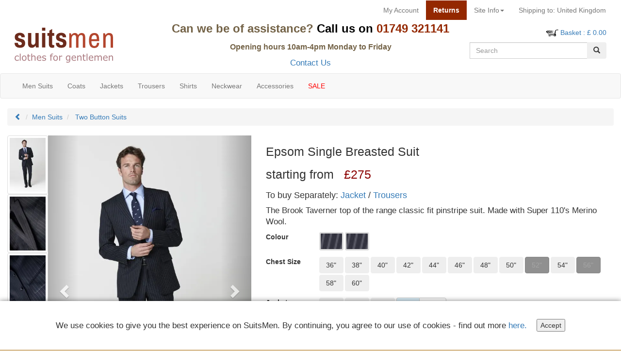

--- FILE ---
content_type: text/html; charset=UTF-8
request_url: https://www.suitsmen.co.uk/mens-suits/epsom-single-breasted-suit.html
body_size: 14911
content:
<!DOCTYPE html>
<html lang='en'
      xmlns:fb="http://ogp.me/ns/fb#">
<head>
            <meta http-equiv="Content-Type"
              content="text/html; charset=windows-1252">
        <meta http-equiv="X-UA-Compatible"
              content="IE=edge">
        <meta name="viewport"
              content="width=device-width, initial-scale=1">

        <title>Epsom Single Breasted Suit</title>
        <meta name="description"
              content="Brook Taverner Epsom Suit from SuitMen.  A full range of suits available as the webs best prices. Colours Available: Navy Pinstripe,Charcoal Pinstripe. Size Range: 36,38,40,42,44,46,48,50,54,58,60inch">
        
        
        
        

        <link href="https://www.paypalobjects.com"
              rel="preconnect"
              crossorigin>
        <link href="https://z.moatads.com"
              rel="preconnect">
        <link href="https://www.paypal.com"
              rel="preconnect">
        <link href="https://www.googleadservices.com"
              rel="preconnect">
        <link href="https://www.googletagmanager.com"
              rel="preconnect">
                        <meta property="fb:page_id"
                  content="158917677521970"/>                <meta property="og:title"
                      content="Epsom Single Breasted Suit"/>
                <meta property="og:description"
                      content="Brook Taverner Epsom Suit from SuitMen.  A full range of suits available as the webs best prices. Colours Available: Navy Pinstripe,Charcoal Pinstripe. Size Range: 36,38,40,42,44,46,48,50,54,58,60inch"/>
                <meta property="og:type"
                      content="product"/>
                <meta property="og:url"
                      content="https://www.suitsmen.co.uk/mens-suits/epsom-single-breasted-suit.html"/>
                <meta property="og:image"
                      content="https://www.suitsmen.co.uk/suit-images/info-main/brook-taverner-epsom-jacket-1.jpg"/>
                <meta property="og:image:type"
                      content="image/jpeg"/>
                <meta property="og:image:width"
                      content="636"/>
                <meta property="og:image:height"
                      content="955"/>
                <meta property="og:site_name"
                      content="www.suitsmen.co.uk"/>
                <meta property="fb:app_id"
                      content="383613454995111"/>
                        
            <link rel="preconnect"
              href="https://fonts.googleapis.com">
        <link rel="preconnect"
              href="https://fonts.gstatic.com"
              crossorigin>
        <link href="https://fonts.googleapis.com/css2?family=Chivo:wght@400;700&display=swap"
              rel="stylesheet">

        <link rel="stylesheet"
              type="text/css"
              href="/stylesheets/build/responsive-188d1eec.css">
    

            <link rel="icon"
              href="https://www.suitsmen.co.uk/images/favicon.ico">
        <link rel="shortcut icon"
              href="https://www.suitsmen.co.uk/images/favicon.ico">
    
    <script src="/js/lazysizes.min.js"
            async=""></script>

    
    
    

        <script>
        var globalItemInfoPage = {
            categoryId: 1,
            categoryUrlTitle: "mens-suits"
        };
    </script>
    
        
        
    <script type="application/ld+json">{
            "@context": "http://schema.org",
            "@type": "WebSite",
            "url": "https://www.suitsmen.co.uk/",
            "name": "SuitsMen"
        }</script>

                    <!-- PayPal BEGIN -->
        <script>
          ;(function (a, t, o, m, s) {
            a[ m ] = a[ m ] || [];
            a[ m ].push({ t: new Date().getTime(), event: 'snippetRun' });
            var f = t.getElementsByTagName(o)[ 0 ], e = t.createElement(o), d = m !== 'paypalDDL' ? '&m=' + m : '';
            e.async = !0;
            e.src = 'https://www.paypal.com/tagmanager/pptm.js?id=' + s + d;
            f.parentNode.insertBefore(e, f);
          })(window, document, 'script', 'paypalDDL', '9eece84b-d7bc-4839-8c8c-428d78b8ba72');
        </script>
        <!-- PayPal END -->
    
    <!-- Google Tag Manager -->
    <script>(function (w, d, s, l, i) {
        w[ l ] = w[ l ] || [];
        w[ l ].push({
          'gtm.start':
            new Date().getTime(), event: 'gtm.js'
        });
        var f = d.getElementsByTagName(s)[ 0 ],
          j = d.createElement(s), dl = l != 'dataLayer' ? '&l=' + l : '';
        j.async = true;
        j.src =
          'https://www.googletagmanager.com/gtm.js?id=' + i + dl;
        f.parentNode.insertBefore(j, f);
      })(window, document, 'script', 'dataLayer', 'GTM-TRS8G3');</script>
    <!-- End Google Tag Manager -->

    </head>
<body class="readyMade">
<!-- Google Tag Manager (noscript) -->
<noscript>
    <iframe src="https://www.googletagmanager.com/ns.html?id=GTM-TRS8G3"
            height="0"
            width="0"
            style="display:none;visibility:hidden"></iframe>
</noscript>
<!-- End Google Tag Manager (noscript) -->
<div class="page-bg">
        <!--[if lte IE 8]>
    <div style="height:250px;">&nbsp;</div>
    <![endif]-->

                
    
    <nav class="navbar navbar-default navbar-sitemenu hidden-vs hidden-xs" role="navigation">
    <div class="container-fluid">
        <div class="navbar-header">
            <button type="button" class="navbar-toggle collapsed" data-toggle="collapse"
                    data-target="#category-navbar-collapse-1">
                <span class="sr-only">Toggle navigation</span>
                <span class="icon-bar"></span>
                <span class="icon-bar"></span>
                <span class="icon-bar"></span>
            </button>
        </div>

        <div class="collapse navbar-collapse" id="category-navbar-collapse-1">
            <ul class="nav navbar-nav navbar-right">

                                    <li><a rel="nofollow" href='https://www.suitsmen.co.uk/my_account.php'>My Account</a></li>
                    <li  class="main-returns-item"><a rel="nofollow" href='https://www.suitsmen.co.uk/returns.php' class="main-returns-link">Returns</a></li>
                                <li class="dropdown">
                    <a href="#" class="dropdown-toggle" data-toggle="dropdown" role="button">Site Info<span class="caret"></span></a>

                    <ul class="dropdown-menu" role="menu">
                        <li><a href='https://www.suitsmen.co.uk/contact-us.php'>Contact Us</a></li>
                        <li><a rel="nofollow" href='https://www.suitsmen.co.uk/our-promise.php'>Our Promise</a></li>
                        <li><a rel="nofollow" href='https://www.suitsmen.co.uk/help.php'>Help</a></li>
                        <li class="dropdown">
                            <a href="#">Currency</a>
                            <ul>
                                <li>
                                    <a rel="nofollow" href='?currency=pound'>&pound; GBP</a>
                                </li>
                                <li>
                                    <a rel="nofollow" href='?currency=euro'>&euro; EUROS</a>
                                </li>
                                <li>
                                    <a rel="nofollow" href='?currency=dollar'>&#36; USD</a>
                                </li>
                            </ul>
                        </li>
                    </ul>

                                    <li><a href='#shipping-to-lightbox' class='shipping-to-lightbox-toggle rt'><span>Shipping to: </span>United Kingdom</a></li>
                

            </ul>
        </div>
    </div>
</nav>
    <header class='header container-fluid'>

        <div class="p-xs-0 col-xs-6 col-sm-8 col-md-3">
            <div class="row">
                <div class="col-xs-12 col-sm-5 col-md-12"><a href='/'
                                                             title='suitsmen.co.uk'
                                                             class="brand-logo"><img class="img-responsive"
                                                                                     src="/images/constants/suitsmen.svg"
                                                                                     alt="SuitsMen clothes for gentlemen"
                                                                                     width="203"
                                                                                     height="72"
                        /></a>
                </div>
                <div class="hidden-vs hidden-xs col-sm-7 assitance-sm-wrapper  hidden-md hidden-lg ">
                    <p class='assistance-sm'>Can we be of assistance?</p>
                    <p class='call-sm'>Call us on <a href="tel:+441749 321141"
                                                     class='phone-sm'>01749 321141</a></p>
                    <p class='opening_hours-sm'>Opening hours 10am-4pm Monday to Friday</p>
                    <p class='delivery_and_returns'><a rel="nofollow"
                                                       href="/contact-us.php">Contact Us</a></p>
                    <br class="hidden-vs hidden-sm"/>
                </div>
            </div>
        </div>

        <div class="hidden-vs hidden-xs hidden-sm col-md-6 text-center assistance-wrapper">
            <p class='assistance'>Can we be of assistance?
                <span class='call'>Call us on <a href="tel:+441749 321141"><span class='phone'>01749 321141</span></a></span>
            </p>
            <p class='opening_hours'>Opening hours 10am-4pm Monday to Friday</p>
            <p class='delivery_and_returns'><a rel="nofollow"
                                               href="/contact-us.php">Contact Us</a></p>
        </div>

        <div class="col-vs-6 col-xs-6 col-sm-4 col-md-3 text-right">
                            <div class='basket-checkout'>
    
    <span id='basket_icon'>
        <a rel="nofollow"  href='https://www.suitsmen.co.uk/basket.php'>
            <img src='https://www.suitsmen.co.uk/images/icons/basket.png'
                 width='26' height='14' alt='view your basket'/>
        </a>
    </span>

	<span id='basket_lable'>
	<a  rel="nofollow" id='header_basket' href='https://www.suitsmen.co.uk/basket.php'><span class="hidden-vs hidden-xs hidden-sm">Basket</span>
                    <em id='header_basket_qty' style='font-size:11px; color:#5F4E5E; font-style:normal;'></em>
                : &pound;
        <span class='basket-total'>0.00</span>
    </a>
</span>
</div>                    </div>
        <div class="hidden-xs col-sm-4 col-md-3 text-right">
                            <div id="angular-search" ng-controller="SearchController as search">
    <div class="input-group">
        <label for="searchPhrase" style="width:0; overflow: hidden;">Search</label>
        <input type="text"
               name="searchPhrase"
               id="searchPhrase"
               ng-model="searchSuggestion"
               placeholder="Search"
               uib-typeahead="suggestion as suggestion.label for suggestion in search.getSearchSuggestions($viewValue)"
               typeahead-no-results="search.noResults"
               typeahead-min-length="3"
               typeahead-on-select="search.applySuggestion($item, $model, $label)"
               class="form-control" />
        <span class="input-group-btn"><button type="submit" class="btn btn-search" title="perform search"><span class="glyphicon glyphicon-search"></span></button></span>
    </div>
    <div ng-show="search.noResults" class="no-results hidden text-left">
        <i class="glyphicon glyphicon-remove"></i> No Results Found
    </div>
</div>
                    </div>
    </header>
    <nav class="navbar navbar-default"
     role="navigation">
    <div class="container-fluid">


        <div class="navbar-header">
            <div class="row row-no-gutters">
                <div class="col-vs-9 col-xs-9 hidden-sm hidden-md hidden-lg" style="padding-top:8px; padding-left:8px;">
                                            <div id="angular-search-mobile" ng-controller="SearchController as searchMobile">
    <div class="input-group">
        <label for="searchPhrase" style="width:0; overflow: hidden;">Search</label>
        <input type="text"
               name="searchPhrase"
               id="searchPhrase"
               ng-model="searchSuggestionMobile"
               placeholder="Search"
               uib-typeahead="suggestion as suggestion.label for suggestion in searchMobile.getSearchSuggestions($viewValue)"
               typeahead-no-results="searchMobile.noResults"
               typeahead-min-length="3"
               typeahead-on-select="searchMobile.applySuggestion($item, $model, $label)"
               class="form-control" />
        <span class="input-group-btn"><button type="submit" class="btn btn-search" title="perform search"><span class="glyphicon glyphicon-search"></span></button></span>
    </div>
    <div ng-show="searchMobile.noResults" class="no-results hidden text-left">
        <i class="glyphicon glyphicon-remove"></i> No Results Found
    </div>
</div>
                                    </div>

                <div class="col-vs-3 col-xs-3">
                    <button type="button"
                            class="navbar-toggle collapsed"
                            data-toggle="collapse"
                            data-target="#category-navbar-collapse-2">
                        <span class="sr-only">Toggle navigation</span>
                        <span class="icon-bar"></span>
                        <span class="icon-bar"></span>
                        <span class="icon-bar"></span>
                    </button>
                </div>
            </div>
        </div>

        <div class="collapse navbar-collapse"
             id="category-navbar-collapse-2">
            <ul class='nav navbar-nav'>

                                    <li>
                        <a href='https://www.suitsmen.co.uk/mens-suits/'>
                            <span>Men Suits</span>
                        </a>
                    </li>
                                    <li>
                        <a href='https://www.suitsmen.co.uk/mens-coats/'>
                            <span>Coats</span>
                        </a>
                    </li>
                                    <li>
                        <a href='https://www.suitsmen.co.uk/jackets/'>
                            <span>Jackets</span>
                        </a>
                    </li>
                                    <li>
                        <a href='https://www.suitsmen.co.uk/trousers/'>
                            <span>Trousers</span>
                        </a>
                    </li>
                                    <li>
                        <a href='https://www.suitsmen.co.uk/shirts/'>
                            <span>Shirts</span>
                        </a>
                    </li>
                                    <li>
                        <a href='https://www.suitsmen.co.uk/neckwear/'>
                            <span>Neckwear</span>
                        </a>
                    </li>
                                    <li>
                        <a href='https://www.suitsmen.co.uk/accessories/'>
                            <span>Accessories</span>
                        </a>
                    </li>
                
                <li>
                    <a href='/sale/'>
                        <span class="sale-link">Sale</span>
                    </a>
                </li>
            </ul>

            <ul class="nav navbar-nav navbar-right hidden-sm hidden-md hidden-lg">

                                    <li><a href='https://www.suitsmen.co.uk/my_account.php'>My Account</a></li>                <li class="dropdown">
                    <a href="#"
                       class="dropdown-toggle"
                       data-toggle="dropdown"
                       role="button"
                       onclick="event.preventDefault();">Site Info<span class="caret"></span></a>

                    <ul class="dropdown-menu"
                        role="menu">
                        <li><a href='https://www.suitsmen.co.uk/contact-us.php'>Contact Us</a></li>
                        <li><a href='https://www.suitsmen.co.uk/our-promise.php'>Our Promise</a></li>
                        <li><a href='https://www.suitsmen.co.uk/help.php'>Help</a></li>
                        <li class="dropdown">
                            <a href="#">Currency</a>
                            <ul>
                                <li>
                                    <a href='?currency=pound'>&pound;
                                        GBP</a>
                                </li>
                                <li>
                                    <a href='?currency=euro'>&euro;
                                        EUROS</a>
                                </li>
                                <li>
                                    <a href='?currency=dollar'>&#36;
                                        USD</a>
                                </li>
                            </ul>
                        </li>
                    </ul>

                                    <li><a href='#shipping-to-lightbox'
                       class='shipping-to-lightbox-toggle rt'><span>Shipping to: </span>United Kingdom
                    </a></li>
                

            </ul>
        </div>
    </div>
</nav>
    <div class='container-fluid'>
<div itemscope
     itemtype="http://schema.org/Product">
    <meta itemprop="url"
          content="https://www.suitsmen.co.uk/mens-suits/epsom-single-breasted-suit.html"/>
    <meta itemprop="sku"
          content="33"/>
    <meta itemprop="brand"
          content="Brook Taverner"/>
    <div id='product_panel'>
        <form name='product_info_form'
              id='product_info_form'
              method='post'
              action='https://www.suitsmen.co.uk/mens-suits/epsom-single-breasted-suit.html'
              class="row">
            <input type='hidden'
                   id='department'
                   name='department'
                   value='readyMade'/>

            <div class="col-vs-12">
                <ol class="breadcrumb">
                    <li><a title='return to listing'
                           href='https://www.suitsmen.co.uk/mens-suits/'><span
                                    class="glyphicon glyphicon-chevron-left"></span></a></li>
                    <li><a href='/mens-suits/'
                           itemprop="category">Men Suits</a>
                    </li>
                    <li>
                        <a href='/mens-suits/2-button-suits/'>Two Button Suits</a>
                    </li>
                </ol>
            </div>

            <div id='product-heading'
                 class="col-sm-7 col-md-7 visible-xs">
                <h1 class="h2">
                                                                <span itemprop="name">Epsom Single Breasted Suit</span>
                                    </h1>

                <div class='price_box price_box-xs'
                     itemprop="offers"
                     itemscope
                     itemtype="http://schema.org/Offer">
                    <meta itemprop="url"
                          content="https://www.suitsmen.co.uk/mens-suits/epsom-single-breasted-suit.html"/>
                    <h2 class='price' ><span class='normal' > starting from </span >&nbsp;<span class='normal_price'> <span itemprop='priceCurrency' content='GBP'>&pound;</span><span itemprop='price' content='275'>275</span></span> </h2>
<meta itemprop="seller" content="Suitsmen" />
<meta itemprop="itemCondition" content="NewCondition" />
<meta itemprop="availability" content="InStock" />
                </div>
                <meta itemprop="identifier"
                      content="sku:suit-id-33"/>
            </div>


            <div class="col-vs-12 col-sm-7 col-md-7 clearfix  visible-xs vertical-block-space">
                <h3 class="h5">
                                            To buy Separately:
                        <a class="standard_link"
                           href="/jackets/brook-taverner-epsom-jacket.html">Jacket</a> /
                        <a class="standard_link"
                           href="/trousers/brook-taverner-epsom-trousers.html">Trousers</a>
                                    </h3>
                <p>The Brook Taverner top of the range classic fit pinstripe suit. Made with Super 110's Merino Wool.</p>
            </div>

            <div class="col-vs-12">
                <div class="row">
                    <div class="col-sm-5 col-md-5">
    <div class="row no-gutter  ">
        <div id='photo_panel'
             class="col-sm-10 col-sm-push-2 photo-panel">

            <div id="photo-carousel"
                 class="carousel slide"
                 data-interval="false">
                <!-- Indicators -->
                <ol class="carousel-indicators">

                    <li data-target="#photo-carousel"
                        data-slide-to="0"
                        class="active"></li>
                                            <li data-target="#photo-carousel"
                            data-slide-to="1"></li>
                                            <li data-target="#photo-carousel"
                            data-slide-to="2"></li>
                                            <li data-target="#photo-carousel"
                            data-slide-to="3"></li>
                                            <li data-target="#photo-carousel"
                            data-slide-to="4"></li>
                                            <li data-target="#photo-carousel"
                            data-slide-to="5"></li>
                                            <li data-target="#photo-carousel"
                            data-slide-to="6"></li>
                                            <li data-target="#photo-carousel"
                            data-slide-to="7"></li>
                                            <li data-target="#photo-carousel"
                            data-slide-to="8"></li>
                                    </ol>

                <!-- Wrapper for slides -->
                <div class="carousel-inner photo-panel"
                     role="listbox">
                    <div class="item active">
                        <picture>
                            <source srcset="https://www.suitsmen.co.uk/suit-images/info-1x/brook-taverner-epsom-jacket-1.webp?v=1"
                                    type="image/webp"/>
                            <img src="https://www.suitsmen.co.uk/suit-images/info-1x/brook-taverner-epsom-jacket-1.jpg?v=1"
                                 class="img-maximum img-responsive"
                                 loading="lazy"
                                 width="636"
                                 height="954"
                                 alt="main photo"/>
                        </picture>
                    </div>
                                            <div class="item">
                            <picture>
                                <source srcset="/suit-images/info-1x/brook-taverner-epsom-jacket-2.webp?v=1"
                                        type="image/webp"/>
                                <img src="/suit-images/info-1x/brook-taverner-epsom-jacket-2.jpg?v=1"
                                     class="img-maximum img-responsive"
                                     loading="lazy"
                                     width="636"
                                     height="954"
                                     alt="alternative image">
                            </picture>
                                                    </div>
                                            <div class="item">
                            <picture>
                                <source srcset="/suit-images/info-1x/brook-taverner-epsom-jacket-3.webp?v=1"
                                        type="image/webp"/>
                                <img src="/suit-images/info-1x/brook-taverner-epsom-jacket-3.jpg?v=1"
                                     class="img-maximum img-responsive"
                                     loading="lazy"
                                     width="636"
                                     height="954"
                                     alt="alternative image">
                            </picture>
                                                    </div>
                                            <div class="item">
                            <picture>
                                <source srcset="/suit-images/info-1x/brook-taverner-epsom-jacket-4.webp?v=1"
                                        type="image/webp"/>
                                <img src="/suit-images/info-1x/brook-taverner-epsom-jacket-4.jpg?v=1"
                                     class="img-maximum img-responsive"
                                     loading="lazy"
                                     width="636"
                                     height="954"
                                     alt="alternative image">
                            </picture>
                                                    </div>
                                            <div class="item">
                            <picture>
                                <source srcset="/suit-images/info-1x/brook-taverner-epsom-jacket-1.webp?v=1"
                                        type="image/webp"/>
                                <img src="/suit-images/info-1x/brook-taverner-epsom-jacket-1.jpg?v=1"
                                     class="img-maximum img-responsive"
                                     loading="lazy"
                                     width="636"
                                     height="954"
                                     alt="alternative image">
                            </picture>
                                                            <div class="carousel-caption">Sorry, no colour photo available for Dark Navy multi-stripe (5636F)</div>                        </div>
                                            <div class="item">
                            <picture>
                                <source srcset="/recoloured-images/info-1x/70-3.webp?v=1"
                                        type="image/webp"/>
                                <img src="/recoloured-images/info-1x/70-3.jpg?v=1"
                                     class="img-maximum img-responsive"
                                     loading="lazy"
                                     width="636"
                                     height="954"
                                     alt="alternative image">
                            </picture>
                                                            <div class="carousel-caption">Colour: Grey Pinstripe (5636z)</div>                        </div>
                                            <div class="item">
                            <picture>
                                <source srcset="/recoloured-images/info-1x/70-19.webp?v=1"
                                        type="image/webp"/>
                                <img src="/recoloured-images/info-1x/70-19.jpg?v=1"
                                     class="img-maximum img-responsive"
                                     loading="lazy"
                                     width="636"
                                     height="954"
                                     alt="alternative image">
                            </picture>
                                                            <div class="carousel-caption">Colour: Navy Pinstripe (5636D)</div>                        </div>
                                            <div class="item">
                            <picture>
                                <source srcset="/recoloured-images/info-1x/70-20.webp?v=1"
                                        type="image/webp"/>
                                <img src="/recoloured-images/info-1x/70-20.jpg?v=1"
                                     class="img-maximum img-responsive"
                                     loading="lazy"
                                     width="636"
                                     height="954"
                                     alt="alternative image">
                            </picture>
                                                            <div class="carousel-caption">Colour: Black Pinstripe (5636g)</div>                        </div>
                                            <div class="item">
                            <picture>
                                <source srcset="/swatch-images/full-size/70-21.webp?v=1"
                                        type="image/webp"/>
                                <img src="/swatch-images/full-size/70-21.jpg?v=1"
                                     class="img-maximum img-responsive"
                                     loading="lazy"
                                     width="636"
                                     height="954"
                                     alt="alternative image">
                            </picture>
                                                            <div class="carousel-caption">Colour: Grey Pinstripe (5636A)</div>                        </div>
                                    </div>

                <!-- Controls -->
                <a class="left carousel-control"
                   href="#photo-carousel"
                   role="button"
                   data-slide="prev">
                    <span class="glyphicon glyphicon-chevron-left"
                          aria-hidden="true"></span>
                    <span class="sr-only">Previous</span>
                </a>
                <a class="right carousel-control"
                   href="#photo-carousel"
                   role="button"
                   data-slide="next">
                    <span class="glyphicon glyphicon-chevron-right"
                          aria-hidden="true"></span>
                    <span class="sr-only">Next</span>
                </a>
                

            </div>

            <div class="row vertical-block-space">
                <div class="col-vs-6 col-vs-offset-3 text-center clearfix">
                                                                    <a href='https://www.suitsmen.co.uk/mens-suits/brook-taverner/'>
                            <span itemprop="brand"><img src='https://www.suitsmen.co.uk/brand-logos/full-size/brook-taverner.jpg'
                                                        class="img-maximum"
                                                        style="max-width:200px;"
                                                        alt='Brook Taverner'/></span>
                        </a>
                                    </div>
            </div>

        </div>
        <div class="col-sm-2 col-sm-pull-10 hidden-vs hidden-xs">
            <div class="row">
                <div class="col-vs-3 col-sm-12">
                    <picture>
                        <source srcset="https://www.suitsmen.co.uk/suit-images/info-thumbnails/brook-taverner-epsom-jacket-1.webp?v=1"
                                type="image/webp"/>
                        <img itemprop="image"
                             src='https://www.suitsmen.co.uk/suit-images/info-thumbnails/brook-taverner-epsom-jacket-1.jpg?v=1'
                             alt='additional photo'
                             data-target="#photo-carousel"
                             data-slide-to="0"
                             loading="lazy"
                             width="117"
                             height="176"
                             class="img-thumbnail img-rounded img-maximum"/>
                    </picture>
                </div>
                                    <div class="col-vs-3 col-sm-12">
                        <picture>
                            <source srcset="/suit-images/info-thumbnails/brook-taverner-epsom-jacket-2.webp?v=1"
                                    type="image/webp"/>
                            <img itemprop="image"
                                 src='/suit-images/info-thumbnails/brook-taverner-epsom-jacket-2.jpg?v=1'
                                 alt='additional photo'
                                 data-target="#photo-carousel"
                                 data-slide-to="1"
                                 loading="lazy"
                                 width="117"
                                 height="176"
                                 class="img-thumbnail img-rounded img-maximum"/>
                        </picture>
                    </div>
                                    <div class="col-vs-3 col-sm-12">
                        <picture>
                            <source srcset="/suit-images/info-thumbnails/brook-taverner-epsom-jacket-3.webp?v=1"
                                    type="image/webp"/>
                            <img itemprop="image"
                                 src='/suit-images/info-thumbnails/brook-taverner-epsom-jacket-3.jpg?v=1'
                                 alt='additional photo'
                                 data-target="#photo-carousel"
                                 data-slide-to="2"
                                 loading="lazy"
                                 width="117"
                                 height="176"
                                 class="img-thumbnail img-rounded img-maximum"/>
                        </picture>
                    </div>
                                    <div class="col-vs-3 col-sm-12">
                        <picture>
                            <source srcset="/suit-images/info-thumbnails/brook-taverner-epsom-jacket-4.webp?v=1"
                                    type="image/webp"/>
                            <img itemprop="image"
                                 src='/suit-images/info-thumbnails/brook-taverner-epsom-jacket-4.jpg?v=1'
                                 alt='additional photo'
                                 data-target="#photo-carousel"
                                 data-slide-to="3"
                                 loading="lazy"
                                 width="117"
                                 height="176"
                                 class="img-thumbnail img-rounded img-maximum"/>
                        </picture>
                    </div>
                            </div>
        </div>
    </div>
</div>

                    <div id='product-heading'
                         class="col-sm-7 col-md-7 hidden-vs hidden-xs">
                        <h1 class="h2">
                                                                                        <span itemprop="name">Epsom Single Breasted Suit</span>
                                                    </h1>

                        <div class='price_box price_box-sm'
                             itemprop="offers"
                             itemscope
                             itemtype="http://schema.org/Offer">
                            <meta itemprop="url"
                                  content="https://www.suitsmen.co.uk/mens-suits/epsom-single-breasted-suit.html"/>
                            <h2 class='price' ><span class='normal' > starting from </span >&nbsp;<span class='normal_price'> <span itemprop='priceCurrency' content='GBP'>&pound;</span><span itemprop='price' content='275'>275</span></span> </h2>
<meta itemprop="seller" content="Suitsmen" />
<meta itemprop="itemCondition" content="NewCondition" />
<meta itemprop="availability" content="InStock" />
                        </div>
                        <meta itemprop="identifier"
                              content="sku:suit-id-33"/>
                    </div>


                    <div class="col-vs-12 col-sm-7 col-md-7 clearfix hidden-vs hidden-xs">
                        <h3 class="h5">
                                                            To buy Separately:
                                <a class="standard_link"
                                   href="/jackets/brook-taverner-epsom-jacket.html">Jacket</a> /
                                <a class="standard_link"
                                   href="/trousers/brook-taverner-epsom-trousers.html">Trousers</a>
                                                    </h3>

                        <p>The Brook Taverner top of the range classic fit pinstripe suit. Made with Super 110's Merino Wool.</p>
                        <br class="visible-xs">
                        <br class="visible-xs">
                    </div>

                    <div class="selections-wrapper vertical-block-space">
                        
<div class="col-sm-7 col-md-7">
    <div class="row">
        <div class="col-md-12">

    <div class="row">
        <div class="col-vs-12">
            <div id='jacket_colours' class="selection-section row">
<label class="col-vs-3 col-xs-3 col-lg-2 control-label">Colour </label>
<ul class='button_list btn-group selections colour_list col-vs-9 col-xs-9 col-lg-10'>
        <li class='pull-left selections-selection selections-colour'
        ><a href='#' id='jacket-colour-19' class='btn btn-default btn-colour  product_option'

        data-target="#photo-carousel" data-slide-to="6"
                  
          style='background: url( https://www.suitsmen.co.uk/colour-graphics/c-19.jpg)  no-repeat; background-size:100% 100%; '
              title =  "Navy Pinstripe"
        >&nbsp;
          <span class='selections-swatch swatch'><img src='https://www.suitsmen.co.uk/swatch-images/full-size/70-19.jpg' alt='colour selector' width='60' height='90' /></span>
        </a></li>
          <li class='pull-left selections-selection selections-colour'
        ><a href='#' id='jacket-colour-21' class='btn btn-default btn-colour  product_option'

        data-target="#photo-carousel" data-slide-to="8"
                  
          style='background: url( https://www.suitsmen.co.uk/colour-graphics/c-21.jpg)  no-repeat; background-size:100% 100%; '
              title =  "Grey Pinstripe"
        >&nbsp;
          <span class='selections-swatch swatch'><img src='https://www.suitsmen.co.uk/swatch-images/full-size/70-21.jpg' alt='colour selector' width='60' height='90' /></span>
        </a></li>
          
</ul>


<br class='cl' />
</div>
        </div>
        <div class="col-vs-12">
            <div id='jacket_sizes' class="selection-section row">
    <label class="col-vs-3 col-lg-2 control-label">Chest Size</label>
<ul class='button_list btn-group selections col-vs-9 col-lg-10' >

  
      <li class='pull-left selections-selection'
      
            ><a href='#' id='jacket-size-6' class='btn btn-size-info product_option ' >36"</a>
      </li>
  
  
      <li class='pull-left selections-selection'
      
            ><a href='#' id='jacket-size-7' class='btn btn-size-info product_option ' >38"</a>
      </li>
  
  
      <li class='pull-left selections-selection'
      
            ><a href='#' id='jacket-size-8' class='btn btn-size-info product_option ' >40"</a>
      </li>
  
  
      <li class='pull-left selections-selection'
      
            ><a href='#' id='jacket-size-9' class='btn btn-size-info product_option ' >42"</a>
      </li>
  
  
      <li class='pull-left selections-selection'
      
            ><a href='#' id='jacket-size-10' class='btn btn-size-info product_option ' >44"</a>
      </li>
  
  
      <li class='pull-left selections-selection'
      
            ><a href='#' id='jacket-size-11' class='btn btn-size-info product_option ' >46"</a>
      </li>
  
  
      <li class='pull-left selections-selection'
      
            ><a href='#' id='jacket-size-43' class='btn btn-size-info product_option ' >48"</a>
      </li>
  
  
      <li class='pull-left selections-selection'
      
            ><a href='#' id='jacket-size-44' class='btn btn-size-info product_option ' >50"</a>
      </li>
  
        <li  class='pull-left selections-selection' title='Out of Stock'><a href='#' class='btn btn-size-info disabled'>52"</a></li>
  
  
      <li class='pull-left selections-selection'
      
            ><a href='#' id='jacket-size-46' class='btn btn-size-info product_option ' >54"</a>
      </li>
  
        <li  class='pull-left selections-selection' title='Out of Stock'><a href='#' class='btn btn-size-info disabled'>56"</a></li>
  
  
      <li class='pull-left selections-selection'
      
            ><a href='#' id='jacket-size-48' class='btn btn-size-info product_option ' >58"</a>
      </li>
  
  
      <li class='pull-left selections-selection'
      
            ><a href='#' id='jacket-size-72' class='btn btn-size-info product_option ' >60"</a>
      </li>
  </ul>
</div>
        </div>
        <div class="col-vs-12">
              <div id='jacket_secondary_sizes' class="selection-section row"> 

    <label class="col-vs-3 col-lg-2 control-label">Jacket Length</label>

      <ul class='button_list btn-group selections col-vs-9 col-lg-10'>
    
    
      
        
        <li class=' pull-left selections-selection'>
          <a href='#'
             id='jacket-secondary-size-62'
             class='btn  btn-size-info product_option  '
                         >S</a>
                </li>

      
    
      
        
        <li class=' pull-left selections-selection'>
          <a href='#'
             id='jacket-secondary-size-63'
             class='btn  btn-size-info product_option  '
                         >R</a>
                </li>

      
    
      
        
        <li class=' pull-left selections-selection'>
          <a href='#'
             id='jacket-secondary-size-64'
             class='btn  btn-size-info product_option  '
                         >L</a>
                </li>

      
              <li class="input-group" style="padding-right:15px;">
              <span class="info input-group-addon" id="jacket-qty-addon">Qty</span>
                                <input type='text' id='jacket_qty' name='jacket_qty' class='form-control'  value='1' style="max-width:56px;" aria-describedby="jacket-qty-addon"/>
                        </li>
          
    </ul>

  </div>
        </div>

        <div class="clearfix"></div>

                                </div>
    <hr/>
</div>

        
        <div class="col-md-12">

            <div class="row">
                <div class="col-vs-12">
                    <div id='trouser_colours' class="selection-section row">
<label class="col-vs-3 col-lg-2 control-label">Colour</label>
<ul class='button_list btn-group selections colour_list col-vs-9 col-lg-10'>
      <li class='pull-left selections-selection selections-colour'
        ><a href='#' id='trouser-colour-19'
        class='btn btn-default btn-colour  product_option'
        data-target="#photo-carousel" data-slide-to="6"
          style='background: url( https://www.suitsmen.co.uk/colour-graphics/c-19.jpg)  no-repeat; background-size:100% 100%; '
    
          title =  "Navy Pinstripe"
    
    >&nbsp;
        </a></li>
        <li class='pull-left selections-selection selections-colour'
        ><a href='#' id='trouser-colour-21'
        class='btn btn-default btn-colour  product_option'
        data-target="#photo-carousel" data-slide-to="8"
          style='background: url( https://www.suitsmen.co.uk/colour-graphics/c-21.jpg)  no-repeat; background-size:100% 100%; '
    
          title =  "Grey Pinstripe"
    
    >&nbsp;
          <span class='selections-swatch swatch'><img class="img-maximum" src='https://www.suitsmen.co.uk/colour-graphics/c-21.jpg' /></span>
        </a></li>
      </ul>
<br class='cl' />
</div>                </div>
                <div class="col-vs-12">
                    <div id='trouser_sizes' class="selection-section row">
    <label class="col-vs-3 col-lg-2 control-label">Waist Size</label>
    <ul class='button_list btn-group selections col-vs-9 col-lg-10'>
                                    <li class='pull-left selections-selection'
                                                ><a href='#' id='trouser-size-54'
                            class='btn  btn-size-info  product_option'>30"</a>
                </li>
                                                <li class='pull-left selections-selection'
                                                ><a href='#' id='trouser-size-13'
                            class='btn  btn-size-info  product_option'>32"</a>
                </li>
                                                <li class='pull-left selections-selection'
                                                ><a href='#' id='trouser-size-12'
                            class='btn  btn-size-info  product_option'>34"</a>
                </li>
                                                <li class='pull-left selections-selection'
                                                ><a href='#' id='trouser-size-14'
                            class='btn  btn-size-info  product_option'>36"</a>
                </li>
                                                <li class='pull-left selections-selection'
                                                ><a href='#' id='trouser-size-15'
                            class='btn  btn-size-info  product_option'>38"</a>
                </li>
                                                <li class='pull-left selections-selection'
                                                ><a href='#' id='trouser-size-16'
                            class='btn  btn-size-info  product_option'>40"</a>
                </li>
                                                <li class='pull-left selections-selection'
                                                ><a href='#' id='trouser-size-17'
                            class='btn  btn-size-info  product_option'>42"</a>
                </li>
                                                <li class='pull-left selections-selection'
                                                ><a href='#' id='trouser-size-18'
                            class='btn  btn-size-info  product_option'>44"</a>
                </li>
                                                <li class='pull-left selections-selection'
                                                ><a href='#' id='trouser-size-56'
                            class='btn  btn-size-info  product_option'>46"</a>
                </li>
                                                <li class='pull-left selections-selection'
                                                ><a href='#' id='trouser-size-57'
                            class='btn  btn-size-info  product_option'>48"</a>
                </li>
                                                <li class='pull-left selections-selection'
                                                ><a href='#' id='trouser-size-58'
                            class='btn  btn-size-info  product_option'>50"</a>
                </li>
                                                <li class='pull-left selections-selection'
                                                ><a href='#' id='trouser-size-59'
                            class='btn  btn-size-info  product_option'>52"</a>
                </li>
                                                <li class='pull-left selections-selection'
                                                ><a href='#' id='trouser-size-60'
                            class='btn  btn-size-info  product_option'>54"</a>
                </li>
                                                <li class='pull-left selections-selection'
                                                ><a href='#' id='trouser-size-73'
                            class='btn  btn-size-info  product_option'>56"</a>
                </li>
                        </ul>
</div>                </div>
                <div class="col-vs-12">
                        <div id='trouser_secondary_sizes' class="selection-section row">
        <label class="col-vs-3 col-lg-2 control-label">Inside Leg</label>

        <ul class='button_list btn-group selections col-vs-9 col-lg-10'>
            
            
                
                    
                    <li class=' pull-left selections-selection'>
                        <a href='#'
                           id='trouser-secondary-size-216'
                           class='btn  btn-size-info product_option  '
                                                           >29.5"</a>
                    </li>

                
            
                
                    
                    <li class=' pull-left selections-selection'>
                        <a href='#'
                           id='trouser-secondary-size-217'
                           class='btn  btn-size-info product_option  '
                                                           >31.5"</a>
                    </li>

                
            
                
                    
                    <li class=' pull-left selections-selection'>
                        <a href='#'
                           id='trouser-secondary-size-21'
                           class='btn  btn-size-info product_option  '
                                                           >33"</a>
                    </li>

                
            
                
                    
                    <li class=' pull-left selections-selection'>
                        <a href='#'
                           id='trouser-secondary-size-55'
                           class='btn  btn-size-info product_option  unfinished_size'
                                                           >UF</a>
                    </li>

                
                        <li class="input-group" style="padding-right:15px;">
                <span class="info input-group-addon" id="trouser-qty-addon">Qty</span>
                                    <input type='text' id='trouser_qty' name='trouser_qty' value='1' class="form-control" style="max-width:56px;" aria-describedby="trouser-qty-addon"/>
                            </li>
        </ul>



    </div>
                </div>

                <div class="clearfix"></div>

                                
                                                                </div>
        </div>
            </div>
</div>

<input type='hidden'
       id='jacket_product_id'
       name='jacket_product_id'
       value='70'/>
<input type='hidden'
       id='jacket_size_id'
       name='jacket_size_id'
       value='0'/>
<input type='hidden'
       id='num_jacket_secondary_sizes'
       name='num_jacket_secondary_sizes'
       value='3'/>
<input type='hidden'
       id='jacket_secondary_size_id'
       name='jacket_secondary_size_id'
       value='0'/>
<input type='hidden'
       id='jacket_colour_id'
       name='jacket_colour_id'
       value='0'/>
<input type='hidden'
       id='jacket_bespoke_fit'
       name='jacket_bespoke_fit'
       value='classic'/>

<input type='hidden'
       id='trouser_product_id'
       name='trouser_product_id'
       value='71'/>
<input type='hidden'
       id='trouser_size_id'
       name='trouser_size_id'
       value='0'/>
<input type='hidden'
       id='num_trouser_secondary_sizes'
       name='num_trouser_secondary_sizes'
       value='4'/>
<input type='hidden'
       id='trouser_secondary_size_id'
       name='trouser_secondary_size_id'
       value='0'/>
<input type='hidden'
       id='trouser_colour_id'
       name='trouser_colour_id'
       value='0'/>
<input type='hidden'
       id='trouser_bespoke_fit'
       name='trouser_bespoke_fit'
       value='classic'/>

<input type='hidden'
       id='fabric_id'
       name='fabric_id'
       value='0'/>
<input type='hidden'
       id='occasion_id'
       name='occasion_id'
       value='0'/>


<div class="col-vs-12 col-xs-12 col-sm-7 col-md-7 buy-block">
    <div class="row">
        <div class="col-vs-12 col-xs-12">
            <div class="row vertical-block-space">

                <div class="col-vs-5 col-xs-5">
                    <div class='price_box price_box-btn'
                         itemprop="offers"
                         itemscope
                         itemtype="http://schema.org/Offer">
                        <meta itemprop="url"
                              content="https://www.suitsmen.co.uk/mens-suits/epsom-single-breasted-suit.html"/>
                        <h2 class='price' ><span class='normal' > starting from </span >&nbsp;<span class='normal_price'> <span itemprop='priceCurrency' content='GBP'>&pound;</span><span itemprop='price' content='275'>275</span></span> </h2>
<meta itemprop="seller" content="Suitsmen" />
<meta itemprop="itemCondition" content="NewCondition" />
<meta itemprop="availability" content="InStock" />
                    </div>

                                            <span title='Please Select a Chest Size, and a Jacket Length, and a Jacket Colour, and a Waist Size , and an Inside Leg, and a Trouser Colour'
                              class='btn btn-primary btn-lg inactive-buy jiggle'>Add to Basket</span>
                                                        </div>

                <div class="col-vs-12 col-xs-7">
                    <div class="row  countdown-feefo">
                        <div class="col-vs-12 col-xs-12 countdown-box">
                            <div class="countdown-box">
                                <span class="glyphicon glyphicon-asterisk text-danger"></span> <span>Standard UK Delivery: &pound;5.95</span><br/>
                            </div>
                        </div>
                    </div>
                </div>
            </div>
        </div>
    </div>
</div>

                    </div>

                    <div class="col-sm-7 col-md-7">
                                                                                            </div>

                    <div class="col-vs-12 col-xs-12 col-md-7">
                        
                    </div>

                    <div class="clearfix"></div>

                    <div class="col-vs-12 col-xs-12 col-lg-10 col-lg-offset-1">
                        <div id='description'
                             itemprop="description">
                            <h2>Details</h2>
                            <p><span style="font-family:Arial,Helvetica,sans-serif"><span style="font-size:16px">Engineered for every day, this beautifully crafted suit has a soft and luxurious feel that makes them a joy to wear. This suit ticks all the right boxes with it's timeless and elegant appeal that means you’ll always be perfectly apparelled. Designed to be used for any occassion this stylish and eye-catching garment makes a winning statement. Whether it's a day at the office or an occasion, dinner or drinks, this suit can do it all whilst keeping you looking smart and feeling stylish.</span></span></p>

<p> </p>

<p><span style="font-family:Arial,Helvetica,sans-serif"><span style="font-size:16px"><strong>Jacket Features:</strong></span></span></p>

<ul>
	<li><span style="font-size:14px"><span style="font-family:Arial,Helvetica,sans-serif">Two button</span></span></li>
	<li><span style="font-size:14px"><span style="font-family:Arial,Helvetica,sans-serif">Single breasted</span></span></li>
	<li><span style="font-size:14px"><span style="font-family:Arial,Helvetica,sans-serif">Half Canvas construction</span></span></li>
	<li><span style="font-size:14px"><span style="font-family:Arial,Helvetica,sans-serif">Side vents</span></span></li>
	<li><span style="font-size:14px"><span style="font-family:Arial,Helvetica,sans-serif">Five interior pockets</span></span></li>
	<li><span style="font-size:14px"><span style="font-family:Arial,Helvetica,sans-serif">Four button cuff</span></span></li>
	<li><span style="font-size:14px"><span style="font-family:Arial,Helvetica,sans-serif">Dry Clean Only</span></span></li>
	<li><span style="font-size:14px"><span style="font-family:Arial,Helvetica,sans-serif">Approx 15 mm between pinstripes</span></span></li>
	<li><span style="font-size:14px"><span style="font-family:Arial,Helvetica,sans-serif">Dry Clean Only</span></span></li>
</ul>

<p> </p>

<p><span style="font-family:Arial,Helvetica,sans-serif"><span style="font-size:16px"><strong>Trousers Features:</strong></span></span></p>

<ul>
	<li><span style="font-size:14px"><span style="font-family:Arial,Helvetica,sans-serif">Plain front </span></span></li>
	<li><span style="font-size:14px"><span style="font-family:Arial,Helvetica,sans-serif">Half lined trousers</span></span></li>
	<li><span style="font-size:14px"><span style="font-family:Arial,Helvetica,sans-serif">Revolutionary stretch waistband</span></span></li>
	<li><span style="font-size:14px"><span style="font-family:Arial,Helvetica,sans-serif">Clasp fastening</span></span></li>
	<li><span style="font-size:14px"><span style="font-family:Arial,Helvetica,sans-serif">French bearer</span></span><br />
	<!-- [ENDTEXT] --></li>
</ul>

<p><span style="font-family:Arial,Helvetica,sans-serif"><span style="font-size:16px"><strong>Fabric Composition:</strong> Super 110's Merino Wool</span></span></p>

<p><span style="font-family:Arial,Helvetica,sans-serif"><span style="font-size:16px"><strong>Product Code: </strong><span style="background-color:#ffffff">5636 </span></span></span></p>

                        </div>
                        <div class='vertical-block-space'>
                            <a href='/contact-us.php?suit_id=33'
                               class='btn btn-info'>Ask a Question</a>
                        </div>
                    </div>

                </div>
            </div>

        </form>
    </div>

    <div class="size-chart-section">
            <div class="row">
        <div id='measurement_sizechart_wrapper' class="col-lg-10 col-lg-offset-1 vertical-block-space">
            <div id='measurement_sizechart_tabs' class="clearfix" role="tabpanel">
                <ul class="nav nav-tabs" role="tablist">
                                            <li role="presentation" class="active"><a href="#jacket_measurement_sizechart" aria-controls="jacket-sizechart" role="tab" data-toggle="tab">Jacket</a></li>                                            <li  role="presentation"><a href="#trouser_measurement_sizechart" aria-controls="trouser-sizechart" role="tab" data-toggle="tab">Trousers</a></li>                </ul>

                <div class="tab-content">
                                    <div role="tabpanel" class="tab-pane active" id='jacket_measurement_sizechart'>
                        <div class="table-responsive"><div  class='measurement_sizechart' ><p>Centre back length at size 40R = 75cm</p>
<table cellspacing='0'><thead><tr><th colspan='2' class='toggle_units_cell'><a class='toggle_units' data-imperial='true' title='click to change measurement units (inch/cm)' href='#'></a></th><th colspan='13' class='main_size'>Chest Size<span class='inch'> (inches)</span><span class='cm' style='display:none;'> (Cm)</span></th></tr><tr><th class='measurement_type'></th><th class='secondary_size'>Chest Fit<span class='inch'> (inches)</span><span class='cm' style='display:none;'> (Cm)</span></th><th class='main_size ms_s_6'><span class='inch'>36"</span><span class='cm' style='display:none;'>91.5</span></th><th class='main_size ms_s_7'><span class='inch'>38"</span><span class='cm' style='display:none;'>96.5</span></th><th class='main_size ms_s_8'><span class='inch'>40"</span><span class='cm' style='display:none;'>101.5</span></th><th class='main_size ms_s_9'><span class='inch'>42"</span><span class='cm' style='display:none;'>106.5</span></th><th class='main_size ms_s_10'><span class='inch'>44"</span><span class='cm' style='display:none;'>112</span></th><th class='main_size ms_s_11'><span class='inch'>46"</span><span class='cm' style='display:none;'>117</span></th><th class='main_size ms_s_43'><span class='inch'>48"</span><span class='cm' style='display:none;'>122</span></th><th class='main_size ms_s_44'><span class='inch'>50"</span><span class='cm' style='display:none;'>127</span></th><th class='main_size ms_s_45'><span class='inch'>52"</span><span class='cm' style='display:none;'>132</span></th><th class='main_size ms_s_46'><span class='inch'>54"</span><span class='cm' style='display:none;'>137</span></th><th class='main_size ms_s_47'><span class='inch'>56"</span><span class='cm' style='display:none;'>142</span></th><th class='main_size ms_s_48'><span class='inch'>58"</span><span class='cm' style='display:none;'>147.5</span></th><th class='main_size ms_s_72'><span class='inch'>60"</span><span class='cm' style='display:none;'>152.5</span></th></tr></thead><tbody><tr><th rowspan='4'   class='measurement_type'  >Back Length</th></tr><tr><th  class='  secondary_size  ss_62 ' >S</th><td class='mv  s_6  ss_62  mt_id_1 '><span class='inch'>28.5&quot;</span><span class='cm' style='display:none;'>72.5</span></td><td class='mv  s_7  ss_62  mt_id_1 '><span class='inch'>29&quot;</span><span class='cm' style='display:none;'>73.5</span></td><td class='mv  s_8  ss_62  mt_id_1 '><span class='inch'>29.5&quot;</span><span class='cm' style='display:none;'>75</span></td><td class='mv  s_9  ss_62  mt_id_1 '><span class='inch'>30&quot;</span><span class='cm' style='display:none;'>76</span></td><td class='mv  s_10  ss_62  mt_id_1 '><span class='inch'>30.5&quot;</span><span class='cm' style='display:none;'>77.5</span></td><td class='mv  s_11  ss_62  mt_id_1 '><span class='inch'>31&quot;</span><span class='cm' style='display:none;'>78.5</span></td><td class='mv  s_43  ss_62  mt_id_1 '><span class='inch'>31&quot;</span><span class='cm' style='display:none;'>78.5</span></td><td class='mv  s_44  ss_62  mt_id_1 '><span class='inch'>31&quot;</span><span class='cm' style='display:none;'>78.5</span></td><td class='mv  s_45  ss_62  mt_id_1 '><span class='inch'>31&quot;</span><span class='cm' style='display:none;'>78.5</span></td><td class='mv  s_46  ss_62  mt_id_1 '><span class='inch'>31&quot;</span><span class='cm' style='display:none;'>78.5</span></td><td class='mv  s_47  ss_62  mt_id_1 '><span class='inch'>31&quot;</span><span class='cm' style='display:none;'>78.5</span></td><td class='mv  s_48  ss_62  mt_id_1 '><span class='inch'>31&quot;</span><span class='cm' style='display:none;'>78.5</span></td><td class='mv  s_72  ss_62  mt_id_1 '><span class='inch'>31&quot;</span><span class='cm' style='display:none;'>78.5</span></td><tr><th  class='  secondary_size  ss_63 ' >R</th><td class='mv  s_6  ss_63  mt_id_1 '><span class='inch'>29.5&quot;</span><span class='cm' style='display:none;'>75</span></td><td class='mv  s_7  ss_63  mt_id_1 '><span class='inch'>30&quot;</span><span class='cm' style='display:none;'>76</span></td><td class='mv  s_8  ss_63  mt_id_1 '><span class='inch'>30.5&quot;</span><span class='cm' style='display:none;'>77.5</span></td><td class='mv  s_9  ss_63  mt_id_1 '><span class='inch'>31&quot;</span><span class='cm' style='display:none;'>78.5</span></td><td class='mv  s_10  ss_63  mt_id_1 '><span class='inch'>31.5&quot;</span><span class='cm' style='display:none;'>80</span></td><td class='mv  s_11  ss_63  mt_id_1 '><span class='inch'>32&quot;</span><span class='cm' style='display:none;'>81.5</span></td><td class='mv  s_43  ss_63  mt_id_1 '><span class='inch'>32&quot;</span><span class='cm' style='display:none;'>81.5</span></td><td class='mv  s_44  ss_63  mt_id_1 '><span class='inch'>32&quot;</span><span class='cm' style='display:none;'>81.5</span></td><td class='mv  s_45  ss_63  mt_id_1 '><span class='inch'>32&quot;</span><span class='cm' style='display:none;'>81.5</span></td><td class='mv  s_46  ss_63  mt_id_1 '><span class='inch'>32&quot;</span><span class='cm' style='display:none;'>81.5</span></td><td class='mv  s_47  ss_63  mt_id_1 '><span class='inch'>32&quot;</span><span class='cm' style='display:none;'>81.5</span></td><td class='mv  s_48  ss_63  mt_id_1 '><span class='inch'>32&quot;</span><span class='cm' style='display:none;'>81.5</span></td><td class='mv  s_72  ss_63  mt_id_1 '><span class='inch'>32&quot;</span><span class='cm' style='display:none;'>81.5</span></td><tr><th  class='  secondary_size  ss_64 ' >L</th><td class='mv  s_6  ss_64  mt_id_1 '><span class='inch'>30.5&quot;</span><span class='cm' style='display:none;'>77.5</span></td><td class='mv  s_7  ss_64  mt_id_1 '><span class='inch'>31&quot;</span><span class='cm' style='display:none;'>78.5</span></td><td class='mv  s_8  ss_64  mt_id_1 '><span class='inch'>31.5&quot;</span><span class='cm' style='display:none;'>80</span></td><td class='mv  s_9  ss_64  mt_id_1 '><span class='inch'>32&quot;</span><span class='cm' style='display:none;'>81.5</span></td><td class='mv  s_10  ss_64  mt_id_1 '><span class='inch'>32.5&quot;</span><span class='cm' style='display:none;'>82.5</span></td><td class='mv  s_11  ss_64  mt_id_1 '><span class='inch'>33&quot;</span><span class='cm' style='display:none;'>84</span></td><td class='mv  s_43  ss_64  mt_id_1 '><span class='inch'>33&quot;</span><span class='cm' style='display:none;'>84</span></td><td class='mv  s_44  ss_64  mt_id_1 '><span class='inch'>33&quot;</span><span class='cm' style='display:none;'>84</span></td><td class='mv  s_45  ss_64  mt_id_1 '><span class='inch'>33&quot;</span><span class='cm' style='display:none;'>84</span></td><td class='mv  s_46  ss_64  mt_id_1 '><span class='inch'>33&quot;</span><span class='cm' style='display:none;'>84</span></td><td class='mv  s_47  ss_64  mt_id_1 '><span class='inch'>33&quot;</span><span class='cm' style='display:none;'>84</span></td><td class='mv  s_48  ss_64  mt_id_1 '><span class='inch'>33&quot;</span><span class='cm' style='display:none;'>84</span></td><td class='mv  s_72  ss_64  mt_id_1 '><span class='inch'>33&quot;</span><span class='cm' style='display:none;'>84</span></td></tbody><tbody><tr><th rowspan='4'   class='measurement_type'  >Sleeve Length<br />(crown to cuff)</th></tr><tr><th  class='  secondary_size  ss_62 ' >S</th><td class='mv  s_6  ss_62  mt_id_2 '><span class='inch'>24&quot;</span><span class='cm' style='display:none;'>61</span></td><td class='mv  s_7  ss_62  mt_id_2 '><span class='inch'>24&#188;&quot;</span><span class='cm' style='display:none;'>61.5</span></td><td class='mv  s_8  ss_62  mt_id_2 '><span class='inch'>24.5&quot;</span><span class='cm' style='display:none;'>62</span></td><td class='mv  s_9  ss_62  mt_id_2 '><span class='inch'>24.5&quot;</span><span class='cm' style='display:none;'>62</span></td><td class='mv  s_10  ss_62  mt_id_2 '><span class='inch'>24&#190;&quot;</span><span class='cm' style='display:none;'>63</span></td><td class='mv  s_11  ss_62  mt_id_2 '><span class='inch'>25&quot;</span><span class='cm' style='display:none;'>63.5</span></td><td class='mv  s_43  ss_62  mt_id_2 '><span class='inch'>25&#188;&quot;</span><span class='cm' style='display:none;'>64</span></td><td class='mv  s_44  ss_62  mt_id_2 '><span class='inch'>25.5&quot;</span><span class='cm' style='display:none;'>65</span></td><td class='mv  s_45  ss_62  mt_id_2 '><span class='inch'>25.5&quot;</span><span class='cm' style='display:none;'>65</span></td><td class='mv  s_46  ss_62  mt_id_2 '><span class='inch'>25&#190;&quot;</span><span class='cm' style='display:none;'>65.5</span></td><td class='mv  s_47  ss_62  mt_id_2 '><span class='inch'>26&quot;</span><span class='cm' style='display:none;'>66</span></td><td class='mv  s_48  ss_62  mt_id_2 '><span class='inch'>26&#188;&quot;</span><span class='cm' style='display:none;'>66.5</span></td><td class='mv  s_72  ss_62  mt_id_2 '><span class='inch'>26.5&quot;</span><span class='cm' style='display:none;'>67.5</span></td><tr><th  class='  secondary_size  ss_63 ' >R</th><td class='mv  s_6  ss_63  mt_id_2 '><span class='inch'>25&quot;</span><span class='cm' style='display:none;'>63.5</span></td><td class='mv  s_7  ss_63  mt_id_2 '><span class='inch'>25&#188;&quot;</span><span class='cm' style='display:none;'>64</span></td><td class='mv  s_8  ss_63  mt_id_2 '><span class='inch'>25.5&quot;</span><span class='cm' style='display:none;'>65</span></td><td class='mv  s_9  ss_63  mt_id_2 '><span class='inch'>25.5&quot;</span><span class='cm' style='display:none;'>65</span></td><td class='mv  s_10  ss_63  mt_id_2 '><span class='inch'>25&#190;&quot;</span><span class='cm' style='display:none;'>65.5</span></td><td class='mv  s_11  ss_63  mt_id_2 '><span class='inch'>26&quot;</span><span class='cm' style='display:none;'>66</span></td><td class='mv  s_43  ss_63  mt_id_2 '><span class='inch'>26&#188;&quot;</span><span class='cm' style='display:none;'>66.5</span></td><td class='mv  s_44  ss_63  mt_id_2 '><span class='inch'>26.5&quot;</span><span class='cm' style='display:none;'>67.5</span></td><td class='mv  s_45  ss_63  mt_id_2 '><span class='inch'>26.5&quot;</span><span class='cm' style='display:none;'>67.5</span></td><td class='mv  s_46  ss_63  mt_id_2 '><span class='inch'>26&#190;&quot;</span><span class='cm' style='display:none;'>68</span></td><td class='mv  s_47  ss_63  mt_id_2 '><span class='inch'>27&quot;</span><span class='cm' style='display:none;'>68.5</span></td><td class='mv  s_48  ss_63  mt_id_2 '><span class='inch'>27&#188;&quot;</span><span class='cm' style='display:none;'>69</span></td><td class='mv  s_72  ss_63  mt_id_2 '><span class='inch'>27.5&quot;</span><span class='cm' style='display:none;'>70</span></td><tr><th  class='  secondary_size  ss_64 ' >L</th><td class='mv  s_6  ss_64  mt_id_2 '><span class='inch'>26&quot;</span><span class='cm' style='display:none;'>66</span></td><td class='mv  s_7  ss_64  mt_id_2 '><span class='inch'>26&#188;&quot;</span><span class='cm' style='display:none;'>66.5</span></td><td class='mv  s_8  ss_64  mt_id_2 '><span class='inch'>26.5&quot;</span><span class='cm' style='display:none;'>67.5</span></td><td class='mv  s_9  ss_64  mt_id_2 '><span class='inch'>26.5&quot;</span><span class='cm' style='display:none;'>67.5</span></td><td class='mv  s_10  ss_64  mt_id_2 '><span class='inch'>26&#190;&quot;</span><span class='cm' style='display:none;'>68</span></td><td class='mv  s_11  ss_64  mt_id_2 '><span class='inch'>27&quot;</span><span class='cm' style='display:none;'>68.5</span></td><td class='mv  s_43  ss_64  mt_id_2 '><span class='inch'>27&#188;&quot;</span><span class='cm' style='display:none;'>69</span></td><td class='mv  s_44  ss_64  mt_id_2 '><span class='inch'>27.5&quot;</span><span class='cm' style='display:none;'>70</span></td><td class='mv  s_45  ss_64  mt_id_2 '><span class='inch'>27.5&quot;</span><span class='cm' style='display:none;'>70</span></td><td class='mv  s_46  ss_64  mt_id_2 '><span class='inch'>27&#190;&quot;</span><span class='cm' style='display:none;'>70.5</span></td><td class='mv  s_47  ss_64  mt_id_2 '><span class='inch'>28&quot;</span><span class='cm' style='display:none;'>71</span></td><td class='mv  s_48  ss_64  mt_id_2 '><span class='inch'>28&#188;&quot;</span><span class='cm' style='display:none;'>72</span></td><td class='mv  s_72  ss_64  mt_id_2 '><span class='inch'>28.5&quot;</span><span class='cm' style='display:none;'>72.5</span></td></tbody><tbody><tr><th rowspan='4'   class='measurement_type'  >Shirt Chest Size</th></tr><tr><th  class='  secondary_size  ss_62 ' >S</th><td class='mv  s_6  ss_62  mt_id_5 '><span class='inch'>36&quot;</span><span class='cm' style='display:none;'>91.5</span></td><td class='mv  s_7  ss_62  mt_id_5 '><span class='inch'>38&quot;</span><span class='cm' style='display:none;'>96.5</span></td><td class='mv  s_8  ss_62  mt_id_5 '><span class='inch'>40&quot;</span><span class='cm' style='display:none;'>101.5</span></td><td class='mv  s_9  ss_62  mt_id_5 '><span class='inch'>42&quot;</span><span class='cm' style='display:none;'>106.5</span></td><td class='mv  s_10  ss_62  mt_id_5 '><span class='inch'>44&quot;</span><span class='cm' style='display:none;'>112</span></td><td class='mv  s_11  ss_62  mt_id_5 '><span class='inch'>46&quot;</span><span class='cm' style='display:none;'>117</span></td><td class='mv  s_43  ss_62  mt_id_5 '><span class='inch'>48&quot;</span><span class='cm' style='display:none;'>122</span></td><td class='mv  s_44  ss_62  mt_id_5 '><span class='inch'>50&quot;</span><span class='cm' style='display:none;'>127</span></td><td class='mv  s_45  ss_62  mt_id_5 '><span class='inch'>52&quot;</span><span class='cm' style='display:none;'>132</span></td><td class='mv  s_46  ss_62  mt_id_5 '><span class='inch'>54&quot;</span><span class='cm' style='display:none;'>137</span></td><td class='mv  s_47  ss_62  mt_id_5 '><span class='inch'>56&quot;</span><span class='cm' style='display:none;'>142</span></td><td class='mv  s_48  ss_62  mt_id_5 '><span class='inch'>58&quot;</span><span class='cm' style='display:none;'>147.5</span></td><td class='mv  s_72  ss_62  mt_id_5 '><span class='inch'>60&quot;</span><span class='cm' style='display:none;'>152.5</span></td><tr><th  class='  secondary_size  ss_63 ' >R</th><td class='mv  s_6  ss_63  mt_id_5 '><span class='inch'>36&quot;</span><span class='cm' style='display:none;'>91.5</span></td><td class='mv  s_7  ss_63  mt_id_5 '><span class='inch'>38&quot;</span><span class='cm' style='display:none;'>96.5</span></td><td class='mv  s_8  ss_63  mt_id_5 '><span class='inch'>40&quot;</span><span class='cm' style='display:none;'>101.5</span></td><td class='mv  s_9  ss_63  mt_id_5 '><span class='inch'>42&quot;</span><span class='cm' style='display:none;'>106.5</span></td><td class='mv  s_10  ss_63  mt_id_5 '><span class='inch'>44&quot;</span><span class='cm' style='display:none;'>112</span></td><td class='mv  s_11  ss_63  mt_id_5 '><span class='inch'>46&quot;</span><span class='cm' style='display:none;'>117</span></td><td class='mv  s_43  ss_63  mt_id_5 '><span class='inch'>48&quot;</span><span class='cm' style='display:none;'>122</span></td><td class='mv  s_44  ss_63  mt_id_5 '><span class='inch'>50&quot;</span><span class='cm' style='display:none;'>127</span></td><td class='mv  s_45  ss_63  mt_id_5 '><span class='inch'>52&quot;</span><span class='cm' style='display:none;'>132</span></td><td class='mv  s_46  ss_63  mt_id_5 '><span class='inch'>54&quot;</span><span class='cm' style='display:none;'>137</span></td><td class='mv  s_47  ss_63  mt_id_5 '><span class='inch'>56&quot;</span><span class='cm' style='display:none;'>142</span></td><td class='mv  s_48  ss_63  mt_id_5 '><span class='inch'>58&quot;</span><span class='cm' style='display:none;'>147.5</span></td><td class='mv  s_72  ss_63  mt_id_5 '><span class='inch'>60&quot;</span><span class='cm' style='display:none;'>152.5</span></td><tr><th  class='  secondary_size  ss_64 ' >L</th><td class='mv  s_6  ss_64  mt_id_5 '><span class='inch'>36&quot;</span><span class='cm' style='display:none;'>91.5</span></td><td class='mv  s_7  ss_64  mt_id_5 '><span class='inch'>38&quot;</span><span class='cm' style='display:none;'>96.5</span></td><td class='mv  s_8  ss_64  mt_id_5 '><span class='inch'>40&quot;</span><span class='cm' style='display:none;'>101.5</span></td><td class='mv  s_9  ss_64  mt_id_5 '><span class='inch'>42&quot;</span><span class='cm' style='display:none;'>106.5</span></td><td class='mv  s_10  ss_64  mt_id_5 '><span class='inch'>44&quot;</span><span class='cm' style='display:none;'>112</span></td><td class='mv  s_11  ss_64  mt_id_5 '><span class='inch'>46&quot;</span><span class='cm' style='display:none;'>117</span></td><td class='mv  s_43  ss_64  mt_id_5 '><span class='inch'>48&quot;</span><span class='cm' style='display:none;'>122</span></td><td class='mv  s_44  ss_64  mt_id_5 '><span class='inch'>50&quot;</span><span class='cm' style='display:none;'>127</span></td><td class='mv  s_45  ss_64  mt_id_5 '><span class='inch'>52&quot;</span><span class='cm' style='display:none;'>132</span></td><td class='mv  s_46  ss_64  mt_id_5 '><span class='inch'>54&quot;</span><span class='cm' style='display:none;'>137</span></td><td class='mv  s_47  ss_64  mt_id_5 '><span class='inch'>56&quot;</span><span class='cm' style='display:none;'>142</span></td><td class='mv  s_48  ss_64  mt_id_5 '><span class='inch'>58&quot;</span><span class='cm' style='display:none;'>147.5</span></td><td class='mv  s_72  ss_64  mt_id_5 '><span class='inch'>60&quot;</span><span class='cm' style='display:none;'>152.5</span></td></tbody></table><p>Back Length: From the bottom of the collar to the hem of the garment.</p><p>Sleeve Length<br />(crown to cuff): From the top of the sleeve to the end of the cuff, with a straight arm.</p><p>Shirt Chest Size: Measure around fullest part of your chest. Keeping the tape just under your arms, extend around your shoulder blades, holding tape level.</p></div></div>
                        <h2>Jacket Fits - A Rough Guide</h2>
                        <ul class='jacket-fits'>
                            <li>Short fit for people upto 5'7" tall</li>
                            <li>Regular fit for people 5'8" to 5'10" tall</li>
                            <li>Long fit for people 5'11" and over</li>
                        </ul>


                            <div class='measurement_diagram' style='background-image: url(https://www.suitsmen.co.uk/product-images/diagrams/jacket-back.jpg); width:273px; height:377px; ' ><span title='When you make/change your size selections these values will be updated' class='diagram_measurement  mt_id_1 ' style='top:108px; left:148px;' ><span class='inch' >xx"</span><span class='cm' style='display:none;' >xx</span></span></div>

                    </div>
                
                                    <div role="tabpanel" class="tab-pane" id='trouser_measurement_sizechart'>
                        <div class="table-responsive">
                            <div  class='measurement_sizechart' ><p>
	Front rise - measured from the crotch up excluding the waistband</p>
<table cellspacing='0'><thead><tr><th colspan='2' class='toggle_units_cell'><a class='toggle_units' data-imperial='true' title='click to change measurement units (inch/cm)' href='#'></a></th><th colspan='13' class='main_size'>Waist Size<span class='inch'> (inches)</span><span class='cm' style='display:none;'> (Cm)</span></th></tr><tr><th class='measurement_type'></th><th class='secondary_size'>Inside Leg<span class='inch'> (inches)</span><span class='cm' style='display:none;'> (Cm)</span></th><th class='main_size ms_s_13'><span class='inch'>32"</span><span class='cm' style='display:none;'>81.5</span></th><th class='main_size ms_s_12'><span class='inch'>34"</span><span class='cm' style='display:none;'>86.5</span></th><th class='main_size ms_s_14'><span class='inch'>36"</span><span class='cm' style='display:none;'>91.5</span></th><th class='main_size ms_s_15'><span class='inch'>38"</span><span class='cm' style='display:none;'>96.5</span></th><th class='main_size ms_s_16'><span class='inch'>40"</span><span class='cm' style='display:none;'>101.5</span></th><th class='main_size ms_s_17'><span class='inch'>42"</span><span class='cm' style='display:none;'>106.5</span></th><th class='main_size ms_s_18'><span class='inch'>44"</span><span class='cm' style='display:none;'>112</span></th><th class='main_size ms_s_56'><span class='inch'>46"</span><span class='cm' style='display:none;'>117</span></th><th class='main_size ms_s_57'><span class='inch'>48"</span><span class='cm' style='display:none;'>122</span></th><th class='main_size ms_s_58'><span class='inch'>50"</span><span class='cm' style='display:none;'>127</span></th><th class='main_size ms_s_59'><span class='inch'>52"</span><span class='cm' style='display:none;'>132</span></th><th class='main_size ms_s_60'><span class='inch'>54"</span><span class='cm' style='display:none;'>137</span></th><th class='main_size ms_s_73'><span class='inch'>56"</span><span class='cm' style='display:none;'>142</span></th></tr></thead><tbody><tr><th rowspan='5'   class='measurement_type'  >Rise</th></tr><tr><th  class='  secondary_size  ss_19 ' ><span class='inch'>29"</span><span class='cm' style='display:none;'>73.5</span></th><td class='mv  s_13  ss_19  mt_id_4 '><span class='inch'>9&quot;</span><span class='cm' style='display:none;'>23</span></td><td class='mv  s_12  ss_19  mt_id_4 '><span class='inch'>9&#188;&quot;</span><span class='cm' style='display:none;'>23.5</span></td><td class='mv  s_14  ss_19  mt_id_4 '><span class='inch'>9.5&quot;</span><span class='cm' style='display:none;'>24</span></td><td class='mv  s_15  ss_19  mt_id_4 '><span class='inch'>9&#190;&quot;</span><span class='cm' style='display:none;'>25</span></td><td class='mv  s_16  ss_19  mt_id_4 '><span class='inch'>10&quot;</span><span class='cm' style='display:none;'>25.5</span></td><td class='mv  s_17  ss_19  mt_id_4 '><span class='inch'>10&#188;&quot;</span><span class='cm' style='display:none;'>26</span></td><td class='mv  s_18  ss_19  mt_id_4 '><span class='inch'>10&#188;&quot;</span><span class='cm' style='display:none;'>26</span></td><td class='mv  s_56  ss_19  mt_id_4 '><span class='inch'>10&#190;&quot;</span><span class='cm' style='display:none;'>27.5</span></td><td class='mv  s_57  ss_19  mt_id_4 '><span class='inch'>11&quot;</span><span class='cm' style='display:none;'>28</span></td><td class='mv  s_58  ss_19  mt_id_4 '><span class='inch'>11&#188;&quot;</span><span class='cm' style='display:none;'>28.5</span></td><td class='mv  s_59  ss_19  mt_id_4 '><span class='inch'>11&#188;&quot;</span><span class='cm' style='display:none;'>28.5</span></td><td class='mv  s_60  ss_19  mt_id_4 '><span class='inch'>11.5&quot;</span><span class='cm' style='display:none;'>29</span></td><td class='mv  s_73  ss_19  mt_id_4 '><span class='inch'>12&quot;</span><span class='cm' style='display:none;'>30.5</span></td><tr><th  class='  secondary_size  ss_20 ' ><span class='inch'>31"</span><span class='cm' style='display:none;'>78.5</span></th><td class='mv  s_13  ss_20  mt_id_4 '><span class='inch'>9&quot;</span><span class='cm' style='display:none;'>23</span></td><td class='mv  s_12  ss_20  mt_id_4 '><span class='inch'>9&#188;&quot;</span><span class='cm' style='display:none;'>23.5</span></td><td class='mv  s_14  ss_20  mt_id_4 '><span class='inch'>9.5&quot;</span><span class='cm' style='display:none;'>24</span></td><td class='mv  s_15  ss_20  mt_id_4 '><span class='inch'>9&#190;&quot;</span><span class='cm' style='display:none;'>25</span></td><td class='mv  s_16  ss_20  mt_id_4 '><span class='inch'>10&quot;</span><span class='cm' style='display:none;'>25.5</span></td><td class='mv  s_17  ss_20  mt_id_4 '><span class='inch'>10&#188;&quot;</span><span class='cm' style='display:none;'>26</span></td><td class='mv  s_18  ss_20  mt_id_4 '><span class='inch'>10&#188;&quot;</span><span class='cm' style='display:none;'>26</span></td><td class='mv  s_56  ss_20  mt_id_4 '><span class='inch'>10&#190;&quot;</span><span class='cm' style='display:none;'>27.5</span></td><td class='mv  s_57  ss_20  mt_id_4 '><span class='inch'>11&quot;</span><span class='cm' style='display:none;'>28</span></td><td class='mv  s_58  ss_20  mt_id_4 '><span class='inch'>11&#188;&quot;</span><span class='cm' style='display:none;'>28.5</span></td><td class='mv  s_59  ss_20  mt_id_4 '><span class='inch'>11&#188;&quot;</span><span class='cm' style='display:none;'>28.5</span></td><td class='mv  s_60  ss_20  mt_id_4 '><span class='inch'>11.5&quot;</span><span class='cm' style='display:none;'>29</span></td><td class='mv  s_73  ss_20  mt_id_4 '><span class='inch'>12&quot;</span><span class='cm' style='display:none;'>30.5</span></td><tr><th  class='  secondary_size  ss_21 ' ><span class='inch'>33"</span><span class='cm' style='display:none;'>84</span></th><td class='mv  s_13  ss_21  mt_id_4 '><span class='inch'>9&quot;</span><span class='cm' style='display:none;'>22.5</span></td><td class='mv  s_12  ss_21  mt_id_4 '><span class='inch'>9&#188;&quot;</span><span class='cm' style='display:none;'>23</span></td><td class='mv  s_14  ss_21  mt_id_4 '><span class='inch'>9.5&quot;</span><span class='cm' style='display:none;'>24</span></td><td class='mv  s_15  ss_21  mt_id_4 '><span class='inch'>9&#190;&quot;</span><span class='cm' style='display:none;'>24.5</span></td><td class='mv  s_16  ss_21  mt_id_4 '><span class='inch'>10&quot;</span><span class='cm' style='display:none;'>25</span></td><td class='mv  s_17  ss_21  mt_id_4 '><span class='inch'>10&#188;&quot;</span><span class='cm' style='display:none;'>25.5</span></td><td class='mv  s_18  ss_21  mt_id_4 '><span class='inch'>10&#188;&quot;</span><span class='cm' style='display:none;'>26</span></td><td class='mv  s_56  ss_21  mt_id_4 '><span class='inch'>10&#190;&quot;</span><span class='cm' style='display:none;'>27</span></td><td class='mv  s_57  ss_21  mt_id_4 '><span class='inch'>11&quot;</span><span class='cm' style='display:none;'>27.5</span></td><td class='mv  s_58  ss_21  mt_id_4 '><span class='inch'>11&#188;&quot;</span><span class='cm' style='display:none;'>28</span></td><td class='mv  s_59  ss_21  mt_id_4 '><span class='inch'>11&#188;&quot;</span><span class='cm' style='display:none;'>28.5</span></td><td class='mv  s_60  ss_21  mt_id_4 '><span class='inch'>11.5&quot;</span><span class='cm' style='display:none;'>29</span></td><td class='mv  s_73  ss_21  mt_id_4 '><span class='inch'>12&quot;</span><span class='cm' style='display:none;'>30</span></td><tr><th  class='  secondary_size  ss_55 ' ><span class='inch'>36"</span><span class='cm' style='display:none;'>91.5</span></th><td class='mv  s_13  ss_55  mt_id_4 '><span class='inch'>9&quot;</span><span class='cm' style='display:none;'>23</span></td><td class='mv  s_12  ss_55  mt_id_4 '><span class='inch'>9&#188;&quot;</span><span class='cm' style='display:none;'>23.5</span></td><td class='mv  s_14  ss_55  mt_id_4 '><span class='inch'>9.5&quot;</span><span class='cm' style='display:none;'>24</span></td><td class='mv  s_15  ss_55  mt_id_4 '><span class='inch'>9&#190;&quot;</span><span class='cm' style='display:none;'>25</span></td><td class='mv  s_16  ss_55  mt_id_4 '><span class='inch'>10&quot;</span><span class='cm' style='display:none;'>25.5</span></td><td class='mv  s_17  ss_55  mt_id_4 '><span class='inch'>10&#188;&quot;</span><span class='cm' style='display:none;'>26</span></td><td class='mv  s_18  ss_55  mt_id_4 '><span class='inch'>10&#188;&quot;</span><span class='cm' style='display:none;'>26</span></td><td class='mv  s_56  ss_55  mt_id_4 '><span class='inch'>10&#190;&quot;</span><span class='cm' style='display:none;'>27.5</span></td><td class='mv  s_57  ss_55  mt_id_4 '><span class='inch'>11&quot;</span><span class='cm' style='display:none;'>28</span></td><td class='mv  s_58  ss_55  mt_id_4 '><span class='inch'>11&#188;&quot;</span><span class='cm' style='display:none;'>28.5</span></td><td class='mv  s_59  ss_55  mt_id_4 '><span class='inch'>11&#188;&quot;</span><span class='cm' style='display:none;'>28.5</span></td><td class='mv  s_60  ss_55  mt_id_4 '><span class='inch'>11.5&quot;</span><span class='cm' style='display:none;'>29</span></td><td class='mv  s_73  ss_55  mt_id_4 '><span class='inch'>12&quot;</span><span class='cm' style='display:none;'>30.5</span></td></tbody></table><p>Rise: From the seam on the crotch to the top of the waistband.</p></div>
                        </div>
                        
                    </div>
                                </div>
                <div class='clearfix'></div>
            </div>
        </div>
    </div>
    </div>

    <div class="row">
        <div class="col-lg-10  col-lg-offset-1">
            <div class=" vertical-block-space">
                <div id='suit_extras' class='row'><h3 class='h4 col-vs-12' id='ma_heading'>Matching Accessories: </h3><ul class='unbulleted' id='matching_accessories'><li class='col-vs-6 col-xs-4 col-sm-2 col-md-2 col-lg-2'><div class='thumbnail'><a class='image_link' href='https://www.suitsmen.co.uk/trousers/brook-taverner-epsom-trousers.html' ><picture><source srcset='https://www.suitsmen.co.uk/suit-images/info-1x/brook-taverner-epsom-trousers-1.webp' type='image/webp' /><img  src='https://www.suitsmen.co.uk/suit-images/info-1x/brook-taverner-epsom-trousers-1.jpg' alt='related product' class='img-maximum img-rounded img-responsive' loading='lazy' width='225' height='337' /></picture></a><div class='caption'><a class='text_link'  href='https://www.suitsmen.co.uk/trousers/brook-taverner-epsom-trousers.html' >Brook Taverner Epsom Trousers</a></div></div></li><li class='col-vs-6 col-xs-4 col-sm-2 col-md-2 col-lg-2'><div class='thumbnail'><a class='image_link' href='https://www.suitsmen.co.uk/accessories/formal-black-herringbone-waistcoat.html' ><picture><source srcset='https://www.suitsmen.co.uk/suit-images/info-1x/formal-black-herringbone-waistcoat-1.webp' type='image/webp' /><img  src='https://www.suitsmen.co.uk/suit-images/info-1x/formal-black-herringbone-waistcoat-1.jpg' alt='related product' class='img-maximum img-rounded img-responsive' loading='lazy' width='225' height='337' /></picture></a><div class='caption'><a class='text_link'  href='https://www.suitsmen.co.uk/accessories/formal-black-herringbone-waistcoat.html' >Formal Black Herringbone Waistcoat</a></div></div></li><li class='col-vs-6 col-xs-4 col-sm-2 col-md-2 col-lg-2'><div class='thumbnail'><a class='image_link' href='https://www.suitsmen.co.uk/mens-suits/epsom-single-breasted-suit.html' ><picture><source srcset='https://www.suitsmen.co.uk/suit-images/info-1x/brook-taverner-epsom-jacket-1.webp' type='image/webp' /><img  src='https://www.suitsmen.co.uk/suit-images/info-1x/brook-taverner-epsom-jacket-1.jpg' alt='related product' class='img-maximum img-rounded img-responsive' loading='lazy' width='225' height='337' /></picture></a><div class='caption'><a class='text_link'  href='https://www.suitsmen.co.uk/mens-suits/epsom-single-breasted-suit.html' >Epsom Single Breasted Suit</a></div></div></li></ul></div>
            </div>
        </div>
    </div>

</div>
<script src="https://ajax.googleapis.com/ajax/libs/jquery/1.11.2/jquery.min.js"></script>

<script>
    var countdownBox = $('.countdown-box');
    var countdownRefresher;
    var suitsmenCountdown = {
    params: {
        j: '70',
        t: '71',
        p: ''
    },
    getBanner: function() {
        $.get('/countdown/ajax.php', this.params, function(data){
            countdownBox.html(data.content);
        }, 'json');
    }
};

$(function(){
    suitsmenCountdown.getBanner();

    countdownRefresher = window.setInterval(function() {
        suitsmenCountdown.getBanner();
    },60000);
});
</script>
        
<script>
  $(function () {
    $('.carousel').each(function () {
      $(this).carousel({
        interval: false
      });
    });

    $(document).ready(function () {
      $(".carousel").swiperight(function () {
        $(".carousel").carousel('prev');
      });
      $(".carousel").swipeleft(function () {
        $(".carousel").carousel('next');
      });
    });
  });
</script>
<div class='row'><div class='col-lg-10 col-lg-offset-1'><a href='#top' class='btn btn-info'>Back to the top</a></div></div>  <script type="text/javascript">
    window.INFO_PAGE = window.INFO_PAGE || {};
    INFO_PAGE.refreshSettings = {
      category_id: '1',
      category: 'mens-suits',
      style_id: '0',
      style_title: '0',
      brand_id: '0',
      brand: '0',
      jacket_size: '',
      jacket_secondary_size: '',
      jacket_colour: '',
      trouser_size: '',
      trouser_secondary_size: '',
      trouser_colour: '',
      size_title: '0',
      secondary_size: '0',
      colour: '0',
      fabric_id: '0',
      fabric: '0',
      occasion_id: '0',
      occasion: '0',
      sale: '0',
      suit_id: '33',
      suit_type_id: '0',
      suit_type: '0',
      trouser_type_id: '0',
      trouser_type: '0'
    };
    INFO_PAGE.product_options = {"jacket-secondary-size-62":{"id":"62","url_title":"short-chest-fit","type":"jacket_secondary_size"},"jacket-secondary-size-63":{"id":"63","url_title":"regular-chest-fit","type":"jacket_secondary_size"},"jacket-secondary-size-64":{"id":"64","url_title":"long-chest-fit","type":"jacket_secondary_size"},"jacket-size-6":{"id":"6","url_title":"36inch-chest","type":"jacket_size"},"jacket-size-7":{"id":"7","url_title":"38inch-chest","type":"jacket_size"},"jacket-size-8":{"id":"8","url_title":"40inch-chest","type":"jacket_size"},"jacket-size-9":{"id":"9","url_title":"42inch-chest","type":"jacket_size"},"jacket-size-10":{"id":"10","url_title":"44inch-chest","type":"jacket_size"},"jacket-size-11":{"id":"11","url_title":"46inch-chest","type":"jacket_size"},"jacket-size-43":{"id":"43","url_title":"48inch-chest","type":"jacket_size"},"jacket-size-44":{"id":"44","url_title":"50inch-chest","type":"jacket_size"},"jacket-size-45":{"id":"45","url_title":"52inch-chest","type":"jacket_size"},"jacket-size-46":{"id":"46","url_title":"54inch-chest","type":"jacket_size"},"jacket-size-47":{"id":"47","url_title":"56inch-chest","type":"jacket_size"},"jacket-size-48":{"id":"48","url_title":"58inch-chest","type":"jacket_size"},"jacket-size-72":{"id":"72","url_title":"60inch-chest","type":"jacket_size"},"jacket-colour-19":{"id":"19","title":"navy-pinstripe","type":"jacket_colour","has_recoloured":"y","filename":"70-19"},"jacket-colour-21":{"id":"21","title":"charcoal-pinstripe","type":"jacket_colour","has_recoloured":"n","filename":""},"trouser-secondary-size-216":{"id":"216","url_title":"295inch-leg","type":"trouser_secondary_size"},"trouser-secondary-size-217":{"id":"217","url_title":"315inch-leg","type":"trouser_secondary_size"},"trouser-secondary-size-21":{"id":"21","url_title":"33inch-leg","type":"trouser_secondary_size"},"trouser-secondary-size-55":{"id":"55","url_title":"36inch-leg","type":"trouser_secondary_size"},"trouser-size-54":{"id":"54","url_title":"30inch-waist","type":"trouser_size"},"trouser-size-13":{"id":"13","url_title":"32inch-waist","type":"trouser_size"},"trouser-size-12":{"id":"12","url_title":"34inch-waist","type":"trouser_size"},"trouser-size-14":{"id":"14","url_title":"36inch-waist","type":"trouser_size"},"trouser-size-15":{"id":"15","url_title":"38inch-waist","type":"trouser_size"},"trouser-size-16":{"id":"16","url_title":"40inch-waist","type":"trouser_size"},"trouser-size-17":{"id":"17","url_title":"42inch-waist","type":"trouser_size"},"trouser-size-18":{"id":"18","url_title":"44inch-waist","type":"trouser_size"},"trouser-size-56":{"id":"56","url_title":"46inch-waist","type":"trouser_size"},"trouser-size-57":{"id":"57","url_title":"48inch-waist","type":"trouser_size"},"trouser-size-58":{"id":"58","url_title":"50inch-waist","type":"trouser_size"},"trouser-size-59":{"id":"59","url_title":"52inch-waist","type":"trouser_size"},"trouser-size-60":{"id":"60","url_title":"54inch-waist","type":"trouser_size"},"trouser-size-73":{"id":"73","url_title":"56inch-waist","type":"trouser_size"},"trouser-colour-19":{"id":"19","title":"navy-pinstripe","type":"trouser_colour","has_recoloured":"y","filename":"71-19"},"trouser-colour-21":{"id":"21","title":"charcoal-pinstripe","type":"trouser_colour","has_recoloured":"n","filename":""}};
    INFO_PAGE.department = 'readyMade';
    INFO_PAGE.default_main_image_filepath = "/suit-images/info-main/brook-taverner-epsom-jacket-1.jpg";
    INFO_PAGE.suit_title = "Epsom Single Breasted Suit";
    INFO_PAGE.suit_brand = "Brook Taverner";

    try {
    window.dataLayer = window.dataLayer || [];
    window.dataLayer.push({
      event: "view_item",
      ecommerce: {
          items: [ {
            item_id: INFO_PAGE.refreshSettings.suit_id,
            item_name: INFO_PAGE.suit_title,
            item_category: INFO_PAGE.refreshSettings.category,
            item_brand: INFO_PAGE.suit_brand,
          } ]
      }
    });
  } catch (error) {
    // console.log(error);
  }

  </script>

  <input type="hidden"
         id="feefoproduct"
         name="feefoproduct"
         value="70"/>

<div class='cb'>&nbsp;</div>

<footer class="footer-grid">
    <div class="assistance-sm-wrapper">
        <p class='assistance-sm text-center'>Can we be of assistance?</p>
        <p class='call-sm text-center'>Call us on <a href="tel:+441749 321141"
                                                     class='phone-sm'>01749 321141</a></p>
        <p class='opening_hours-sm text-center'>Opening hours 10am-4pm Monday to Friday</p>
        <p class='delivery_and_returns text-center'><a rel="nofollow"
                                                       href="/contact-us.php">Contact Us</a></p>
    </div>

    <div class="links-list-mens-suits">
        <ul>
            <li><a href='/mens-suits'>Men's Suits</a></li>
            <li><a href='/mens-suits/summer'>Men's Summer Suits</a></li>
            <li><a href='/mens-suits/54inch-chest'>Large Men's Suits</a></li>
        </ul>
    </div>
    <div class="links-list-skopes-suits">
        <ul>
            <li><a href='/mens-suits/skopes'>Skopes Suits</a></li>
            <li><a href='/mens-suits/wedding-suits/'>Men's Wedding suits</a></li>
            <li><a target='_blank'
                   rel="noopener"
                   href='https://blog.suitsmen.co.uk'>Suit&nbsp;Blog</a></li>
        </ul>
    </div>
    <div class="links-list-washable">
        <ul>
            <li><a href='/mens-suits/washable/'>Machine Washable Men's Suits</a></li>
            <li><a href='/mens-suits/business'>Men's Business Suits</a></li>
            <li><a href='/mens-suits/masonic-occasions'>Masonic Suits</a></li>
        </ul>
    </div>
    <div class="links-list-account">
        <ul>
            <li><a href='/my_account.php'>My Account</a></li>
            <li><a href='/contact-us.php'>Contact Us</a></li>
            <li><a href='/faq.php'>FAQ</a></li>
        </ul>
    </div>


    <div class="facebook-wrapper"><a href="https://www.facebook.com/suitsmen" >Like us on Facebook
            <img src="/images/icons/f_logo_RGB-Blue_58.png" width="52" height="52" alt="Facebook logo"/></a></div>

    <div class="copyright-wrapper">
        <p id='company_info'
           class="text-center">
            <small>Isulu Ltd Company Number 5962073 Registered in England and Wales.
                Isulu Ltd trading as SuitsMen and LucyAlice. &copy; 2004 - 2026 SuitsMen - All Rights Reserved. <a href='/terms-and-conditions.php'>T&C's</a> | <a href='/privacy-policy.php'>Privacy Policy</a>
            </small>
        </p>
    </div>
</footer>


</div>



    <div id='shipping-to-lightbox' style='display:none;' >
            <div class="text-center">
                <h2>SuitsMen Shipping Destinations</h2>
                <p>Please Choose Your Shipping Destination</p>
                <div class="shipping-country-wrapper"></div>

                <p style="margin-top:15px;"><button class="change-shipping-country btn btn-primary btn-sm">GO</button></p>
            </div>
        </div>
    </div>

<script src="/stylesheets/vendor/bootstrap-3.4.1/js/bootstrap.min.js"></script>
<script src="/js/itemListings/js/build/vendor-74ebfeef.js"></script>
<script src="/js/search/js/build/app-167655e5.js"></script>

    <script src="/js/build/suitPage.min-6b35ba63.js"></script>





<script language="javascript">
  $(document).ready(function () {
    $('#header_basket .basket-total').html("0.00");

    if ($(window).width() > 769) {
      $('.navbar .dropdown').hover(function () {
        $(this).find('.dropdown-menu').first().stop(true, true).delay(250).slideDown();
      }, function () {
        $(this).find('.dropdown-menu').first().stop(true, true).delay(100).slideUp();
      });

      $('.navbar .dropdown > a').click(function () {
        location.href = this.href;
      });
    }
  });
</script>

<script src="/js/footer-v2.js"></script>


    <script src="/stylesheets/vendor/lazy-load-bootstrap-carousel/js/lazy-bootstrap-carousel-v3.js"></script>

<script>
  $(function () {
    angular.bootstrap(document.getElementById('angular-search'), [ "search" ]);
    angular.bootstrap(document.getElementById('angular-search-mobile'), [ "search" ]);
    $('.no-results').removeClass("hidden");

    if ($("#my-xs-check").is(":visible")) {
      $("#collapseFilters").removeClass("in");
    }
  });
</script>

</div>
<noscript>
    <div id="noscript-warning">
        <p>JavaScript seems to be disabled in your browser.<br/>
            The website requires that JavaScript is enabled in your browser to utilize some of it's features.</p>
        <p>Not sure how to enable javascript? This might help: <a target='_blank'
                                                                  rel="noopener"
                                                                  href='http://www.enable-javascript.com/'>www.enable-javascript.com</a></p>
        <p>Alternatively, make a note of any items of interest then call: <b>01749 321141</b> to place an order.</p>
    </div>
</noscript>
<div id="cookie-acceptance">
    <p style="flex: 0 1 auto; margin: 0 20px 0 0;">We use cookies to give you the best experience on SuitsMen. By continuing, you agree to our use of cookies -
        find out more <a href="/privacy-policy.php">here.</a></p>
    <button onClick="acceptCookies()">Accept</button>
</div>
<script>
  function acceptCookies() {
    setCookie('cookies_accepted', 1, 36500);
    document.getElementById("cookie-acceptance").classList.remove("show-acceptance");
  }

  function setCookie(cname, cvalue, exdays) {
    const d = new Date();
    d.setTime(d.getTime() + (exdays * 24 * 60 * 60 * 1000));
    let expires = "expires=" + d.toUTCString();
    document.cookie = cname + "=" + cvalue + ";" + expires + ";path=/";
  }

  function getCookie(cname) {
    let name = cname + "=";
    let ca = document.cookie.split(';');
    for (let i = 0; i < ca.length; i++) {
      let c = ca[ i ];
      while (c.charAt(0) == ' ') {
        c = c.substring(1);
      }
      if (c.indexOf(name) == 0) {
        return c.substring(name.length, c.length);
      }
    }
    return "";
  }

  function checkCookie() {
    let cookiesAccepted = getCookie("cookies_accepted");
    if (cookiesAccepted != 1) {
      document.getElementById("cookie-acceptance").classList.add("show-acceptance")
    }
  }

  window.addEventListener('load', (event) => {
    checkCookie();
  });
</script>
<link rel="stylesheet"
      href="//maxcdn.bootstrapcdn.com/font-awesome/4.3.0/css/font-awesome.min.css">
<script type="text/javascript"
        src="https://api.feefo.com/api/javascript/suitsmen"
        async></script>
</body>
</html>


--- FILE ---
content_type: text/javascript
request_url: https://www.suitsmen.co.uk/js/build/suitPage.min-6b35ba63.js
body_size: 13397
content:
function createCookie(e,t,i){if(i){var s=new Date;s.setTime(s.getTime()+24*i*60*60*1e3);var n="; expires="+s.toGMTString()}else var n="";document.cookie=e+"="+t+n+"; path=/"}function readCookie(e){for(var t=e+"=",i=document.cookie.split(";"),s=0;s<i.length;s++){for(var n=i[s];" "==n.charAt(0);)n=n.substring(1,n.length);if(0==n.indexOf(t))return n.substring(t.length,n.length)}return null}function eraseCookie(e){createCookie(e,"",-1)}function refreshSuitInfo(e,t,i){"use strict";t?(INFO_PAGE.refreshSettings.size_title="size",INFO_PAGE.refreshSettings.secondary_size="secondary_size",INFO_PAGE.refreshSettings.colour="colour"):"bespoke_fit_classic"!==e&&"bespoke_fit_slim"!==e&&("jacket_size"===INFO_PAGE.product_options[e].type&&(INFO_PAGE.refreshSettings.jacket_size_id=INFO_PAGE.product_options[e].id,INFO_PAGE.refreshSettings.jacket_size=INFO_PAGE.product_options[e].url_title,0===INFO_PAGE.refreshSettings.trouser_size.length?INFO_PAGE.refreshSettings.size_title=INFO_PAGE.product_options[e].url_title:INFO_PAGE.refreshSettings.size_title=INFO_PAGE.product_options[e].url_title+"~"+INFO_PAGE.refreshSettings.trouser_size),"trouser_size"===INFO_PAGE.product_options[e].type&&(INFO_PAGE.refreshSettings.trouser_size_id=INFO_PAGE.product_options[e].id,INFO_PAGE.refreshSettings.trouser_size=INFO_PAGE.product_options[e].url_title,0===INFO_PAGE.refreshSettings.jacket_size.length?INFO_PAGE.refreshSettings.size_title="size~"+INFO_PAGE.product_options[e].url_title:INFO_PAGE.refreshSettings.size_title=INFO_PAGE.refreshSettings.jacket_size+"~"+INFO_PAGE.refreshSettings.trouser_size),"jacket_secondary_size"===INFO_PAGE.product_options[e].type&&(INFO_PAGE.refreshSettings.jacket_secondary_size_id=INFO_PAGE.product_options[e].id,INFO_PAGE.refreshSettings.jacket_secondary_size=INFO_PAGE.product_options[e].url_title,0===INFO_PAGE.refreshSettings.trouser_secondary_size.length?INFO_PAGE.refreshSettings.secondary_size=INFO_PAGE.product_options[e].url_title:INFO_PAGE.refreshSettings.secondary_size=INFO_PAGE.product_options[e].url_title+"~"+INFO_PAGE.refreshSettings.trouser_secondary_size),"trouser_secondary_size"===INFO_PAGE.product_options[e].type&&(INFO_PAGE.refreshSettings.trouser_secondary_size_id=INFO_PAGE.product_options[e].id,INFO_PAGE.refreshSettings.trouser_secondary_size=INFO_PAGE.product_options[e].url_title,0===INFO_PAGE.refreshSettings.jacket_secondary_size.length?INFO_PAGE.refreshSettings.secondary_size="secondary_size~"+INFO_PAGE.product_options[e].url_title:INFO_PAGE.refreshSettings.secondary_size=INFO_PAGE.refreshSettings.jacket_secondary_size+"~"+INFO_PAGE.refreshSettings.trouser_secondary_size),"jacket_colour"===INFO_PAGE.product_options[e].type&&(INFO_PAGE.refreshSettings.jacket_colour=INFO_PAGE.product_options[e].title,0===INFO_PAGE.refreshSettings.trouser_colour.length?INFO_PAGE.refreshSettings.colour=INFO_PAGE.product_options[e].title:INFO_PAGE.refreshSettings.colour=INFO_PAGE.product_options[e].title+"~"+INFO_PAGE.refreshSettings.trouser_colour),"trouser_colour"===INFO_PAGE.product_options[e].type&&(INFO_PAGE.refreshSettings.trouser_colour=INFO_PAGE.product_options[e].title,0===INFO_PAGE.refreshSettings.jacket_colour.length?INFO_PAGE.refreshSettings.colour="colour~"+INFO_PAGE.product_options[e].title:INFO_PAGE.refreshSettings.colour=INFO_PAGE.refreshSettings.jacket_colour+"~"+INFO_PAGE.refreshSettings.trouser_colour));var s="";s+="category_id",s+="=",s+=escape(INFO_PAGE.refreshSettings.category_id),s+="&",s+="category",s+="=",s+=escape(INFO_PAGE.refreshSettings.category),s+="&",s+="style_id",s+="=",s+=escape(INFO_PAGE.refreshSettings.style_id),s+="&",s+="style",s+="=",s+=escape(INFO_PAGE.refreshSettings.style_title),s+="&",s+="brand_id",s+="=",s+=escape(INFO_PAGE.refreshSettings.brand_id),s+="&",s+="brand",s+="=",s+=escape(INFO_PAGE.refreshSettings.brand),s+="&",s+="size",s+="=",s+=escape(INFO_PAGE.refreshSettings.size_title),s+="&",s+="secondary_size",s+="=",s+=escape(INFO_PAGE.refreshSettings.secondary_size),s+="&",s+="colour",s+="=",s+=escape(INFO_PAGE.refreshSettings.colour),s+="&",s+="fabric_id",s+="=",s+=escape(INFO_PAGE.refreshSettings.fabric_id),s+="&",s+="fabric",s+="=",s+=escape(INFO_PAGE.refreshSettings.fabric),s+="&",s+="occasion_id",s+="=",s+=escape(INFO_PAGE.refreshSettings.occasion_id),s+="&",s+="occasion",s+="=",s+=escape(INFO_PAGE.refreshSettings.occasion),s+="&",s+="sale",s+="=",s+=escape(INFO_PAGE.refreshSettings.sale),s+="&",s+="suit_type_id",s+="=",s+=escape(INFO_PAGE.refreshSettings.suit_type_id),s+="&",s+="suit_type",s+="=",s+=escape(INFO_PAGE.refreshSettings.suit_type),s+="&",s+="trouser_type_id",s+="=",s+=escape(INFO_PAGE.refreshSettings.trouser_type_id),s+="&",s+="trouser_type",s+="=",s+=escape(INFO_PAGE.refreshSettings.trouser_type),s+="&",s+="suit_id",s+="=",s+=escape(INFO_PAGE.refreshSettings.suit_id),s+="&";var n,a=Math.random(9999),r=s+"rand="+a;$.get("/lib/ajax_suit_info_json.php",r,function(e){var t=e.info,s=e.size_charts,a=e.price,r=$(".selections-wrapper");r.html(t);var o=$(".size-chart-section");if(o.html(s),$(".price_box-xs").html(a),$(".price_box-sm").html(a),$(".price_box-btn").html(a),clearInterval(n),suitsmenCountdown.getBanner(),n=window.setInterval(function(){suitsmenCountdown.getBanner()},6e4),i&&ITEM_INFO.messageOn(),$("#jacket_measurement_sizechart .mv").removeClass("active_size"),$("#jacket_measurement_sizechart .mv").removeClass("active_secondary_size"),$("#jacket_measurement_sizechart .mv").each(function(){$(this).hasClass("s_"+INFO_PAGE.refreshSettings.jacket_size_id)&&$(this).addClass("active_size"),$(this).hasClass("ss_"+INFO_PAGE.refreshSettings.jacket_secondary_size_id)&&"0"!==String(INFO_PAGE.refreshSettings.jacket_secondary_size_id)&&$(this).addClass("active_secondary_size")}),"0"!==String(INFO_PAGE.refreshSettings.jacket_size_id)){var c=$("#jacket_measurement_sizechart  .ms_s_"+INFO_PAGE.refreshSettings.jacket_size_id+" > .inch").html(),l=$("#jacket_measurement_sizechart  .ms_s_"+INFO_PAGE.refreshSettings.jacket_size_id+" > .cm").html()+"cm";$("#jacket_measurement_sizechart .diagram_measurement.main_size > .inch").html(c),$("#jacket_measurement_sizechart .diagram_measurement.main_size > .cm").html(l)}if("0"!==String(INFO_PAGE.refreshSettings.jacket_secondary_size_id)){var u=$("#jacket_measurement_sizechart  .secondary_size.ss_"+INFO_PAGE.refreshSettings.jacket_secondary_size_id+" > .inch").html(),d=$("#jacket_measurement_sizechart  .secondary_size.ss_"+INFO_PAGE.refreshSettings.jacket_secondary_size_id+" > .cm").html()+"cm";$("#jacket_measurement_sizechart .diagram_measurement.secondary_size > .inch").html(u),$("#jacket_measurement_sizechart .diagram_measurement.secondary_size > .cm").html(d)}var h=0,m="",p="";if($("#jacket_measurement_sizechart  .secondary_size").length?$("#jacket_measurement_sizechart  .active_size.active_secondary_size").each(function(){for(var e=$(this).attr("class").split(/\s+/),t=0;t<e.length;t++)e[t].length>0&&e[t].match(/mt_id_(\d*)/)&&(h=RegExp.$1,m=$(this).find(".inch").html(),p=$(this).find(".cm").html()+"cm",$("#jacket_measurement_sizechart .diagram_measurement.mt_id_"+h+" > .inch").html(m),$("#jacket_measurement_sizechart .diagram_measurement.mt_id_"+h+" > .cm").html(p))}):$("#jacket_measurement_sizechart .active_size").each(function(){for(var e=$(this).attr("class").split(/\s+/),t=0;t<e.length;t++)e[t].length>0&&e[t].match(/mt_id_(\d*)/)&&(h=RegExp.$1,m=$(this).find(".inch").html(),p=$(this).find(".cm").html()+"cm",$("#jacket_measurement_sizechart .diagram_measurement.mt_id_"+h+" > .inch").html(m),$("#jacket_measurement_sizechart .diagram_measurement.mt_id_"+h+" > .cm").html(p))}),$("#trouser_measurement_sizechart .mv").removeClass("active_size"),$("#trouser_measurement_sizechart .mv").removeClass("active_secondary_size"),$("#trouser_measurement_sizechart .mv").each(function(){$(this).hasClass("s_"+INFO_PAGE.refreshSettings.trouser_size_id)&&$(this).addClass("active_size"),$(this).hasClass("ss_"+INFO_PAGE.refreshSettings.trouser_secondary_size_id)&&"0"!==String(INFO_PAGE.refreshSettings.trouser_secondary_size_id)&&$(this).addClass("active_secondary_size")}),"0"!==String(INFO_PAGE.refreshSettings.trouser_size_id)){var _=$("#trouser_measurement_sizechart  .ms_s_"+INFO_PAGE.refreshSettings.trouser_size_id+" > .inch").html(),f=$("#trouser_measurement_sizechart  .ms_s_"+INFO_PAGE.refreshSettings.trouser_size_id+" > .cm").html()+"cm";$("#trouser_measurement_sizechart  .diagram_measurement.main_size > .inch").html(_),$("#trouser_measurement_sizechart  .diagram_measurement.main_size > .cm").html(f)}if("0"!==String(INFO_PAGE.refreshSettings.trouser_secondary_size_id)){var g=$("#trouser_measurement_sizechart  .secondary_size.ss_"+INFO_PAGE.refreshSettings.trouser_secondary_size_id+" > .inch").html(),v=$("#trouser_measurement_sizechart  .secondary_size.ss_"+INFO_PAGE.refreshSettings.trouser_secondary_size_id+" > .cm").html()+"cm";$("#trouser_measurement_sizechart  .diagram_measurement.secondary_size > .inch").html(g),$("#trouser_measurement_sizechart  .diagram_measurement.secondary_size > .cm").html(v)}var b=0,y="",E="";$("#trouser_measurement_sizechart  .secondary_size").length?$("#trouser_measurement_sizechart  .active_size.active_secondary_size").each(function(){for(var e=$(this).attr("class").split(/\s+/),t=0;t<e.length;t++)e[t].length>0&&e[t].match(/mt_id_(\d*)/)&&(b=RegExp.$1,y=$(this).find(".inch").html(),E=$(this).find(".cm").html()+"cm",$("#trouser_measurement_sizechart .diagram_measurement.mt_id_"+b+" > .inch").html(y),$("#trouser_measurement_sizechart .diagram_measurement.mt_id_"+b+" > .cm").html(E))}):$("#trouser_measurement_sizechart .active_size").each(function(){for(var e=$(this).attr("class").split(/\s+/),t=0;t<e.length;t++)e[t].length>0&&e[t].match(/mt_id_(\d*)/)&&(b=RegExp.$1,y=$(this).find(".inch").html(),E=$(this).find(".cm").html()+"cm",$("#trouser_measurement_sizechart .diagram_measurement.mt_id_"+b+" > .inch").html(y),$("#trouser_measurement_sizechart .diagram_measurement.mt_id_"+b+" > .cm").html(E))}),$("#product_info_form #buy").on("click",function(t){t.stopPropagation();var i=$("#jacket_qty");try{window.dataLayer=window.dataLayer||[],window.dataLayer.push({event:"add_to_cart",currency:"GBP",value:e.plain_price,ecommerce:{items:[{item_id:INFO_PAGE.refreshSettings.suit_id,item_name:INFO_PAGE.suit_title,item_category:INFO_PAGE.refreshSettings.category,item_variant:e.plain_size+" "+e.plain_secondary_size+" "+e.colour,item_brand:INFO_PAGE.suit_brand,currency:"GBP",price:e.plain_price,quantity:i.val(),index:0,dimension1:e.plain_size,dimension2:e.plain_secondary_size,dimension3:e.colour}]}})}catch(s){}})},"json")}!function(e,t,i){"function"==typeof define&&define.amd?define(["jquery"],function(s){return i(s,e,t),s.mobile}):i(e.jQuery,e,t)}(this,document,function(e,t,i,s){!function(e,t,s){var n={};e.mobile=e.extend({},{version:"1.2.0",ns:"",subPageUrlKey:"ui-page",activePageClass:"ui-page-active",activeBtnClass:"ui-btn-active",focusClass:"ui-focus",ajaxEnabled:!0,hashListeningEnabled:!0,linkBindingEnabled:!0,defaultPageTransition:"fade",maxTransitionWidth:!1,minScrollBack:250,touchOverflowEnabled:!1,defaultDialogTransition:"pop",pageLoadErrorMessage:"Error Loading Page",pageLoadErrorMessageTheme:"e",phonegapNavigationEnabled:!1,autoInitializePage:!0,pushStateEnabled:!0,ignoreContentEnabled:!1,orientationChangeEnabled:!0,buttonMarkup:{hoverDelay:200},keyCode:{ALT:18,BACKSPACE:8,CAPS_LOCK:20,COMMA:188,COMMAND:91,COMMAND_LEFT:91,COMMAND_RIGHT:93,CONTROL:17,DELETE:46,DOWN:40,END:35,ENTER:13,ESCAPE:27,HOME:36,INSERT:45,LEFT:37,MENU:93,NUMPAD_ADD:107,NUMPAD_DECIMAL:110,NUMPAD_DIVIDE:111,NUMPAD_ENTER:108,NUMPAD_MULTIPLY:106,NUMPAD_SUBTRACT:109,PAGE_DOWN:34,PAGE_UP:33,PERIOD:190,RIGHT:39,SHIFT:16,SPACE:32,TAB:9,UP:38,WINDOWS:91},silentScroll:function(s){"number"!==e.type(s)&&(s=e.mobile.defaultHomeScroll),e.event.special.scrollstart.enabled=!1,setTimeout(function(){t.scrollTo(0,s),e(i).trigger("silentscroll",{x:0,y:s})},20),setTimeout(function(){e.event.special.scrollstart.enabled=!0},150)},nsNormalizeDict:n,nsNormalize:function(t){if(t)return n[t]||(n[t]=e.camelCase(e.mobile.ns+t))},getInheritedTheme:function(e,t){for(var i,s,n=e[0],a="",r=/ui-(bar|body|overlay)-([a-z])\b/;n&&(i=n.className||"",!(i&&(s=r.exec(i))&&(a=s[2])));)n=n.parentNode;return a||t||"a"},closestPageData:function(e){return e.closest(':jqmData(role="page"), :jqmData(role="dialog")').data("page")},enhanceable:function(e){return this.haveParents(e,"enhance")},hijackable:function(e){return this.haveParents(e,"ajax")},haveParents:function(t,i){if(!e.mobile.ignoreContentEnabled)return t;for(var s,n,a,r=t.length,o=e(),c=0;c<r;c++){for(n=t.eq(c),a=!1,s=t[c];s;){var l=s.getAttribute?s.getAttribute("data-"+e.mobile.ns+i):"";if("false"===l){a=!0;break}s=s.parentNode}a||(o=o.add(n))}return o},getScreenHeight:function(){return t.innerHeight||e(t).height()}},e.mobile),e.fn.jqmData=function(t,i){var n;return"undefined"!=typeof t&&(t&&(t=e.mobile.nsNormalize(t)),n=arguments.length<2||i===s?this.data(t):this.data(t,i)),n},e.jqmData=function(t,i,s){var n;return"undefined"!=typeof i&&(n=e.data(t,i?e.mobile.nsNormalize(i):i,s)),n},e.fn.jqmRemoveData=function(t){return this.removeData(e.mobile.nsNormalize(t))},e.jqmRemoveData=function(t,i){return e.removeData(t,e.mobile.nsNormalize(i))},e.fn.removeWithDependents=function(){e.removeWithDependents(this)},e.removeWithDependents=function(t){var i=e(t);(i.jqmData("dependents")||e()).remove(),i.remove()},e.fn.addDependents=function(t){e.addDependents(e(this),t)},e.addDependents=function(t,i){var s=e(t).jqmData("dependents")||e();e(t).jqmData("dependents",e.merge(s,i))},e.fn.getEncodedText=function(){return e("<div/>").text(e(this).text()).html()},e.fn.jqmEnhanceable=function(){return e.mobile.enhanceable(this)},e.fn.jqmHijackable=function(){return e.mobile.hijackable(this)};var a=e.find,r=/:jqmData\(([^)]*)\)/g;e.find=function(t,i,s,n){return t=t.replace(r,"[data-"+(e.mobile.ns||"")+"$1]"),a.call(this,t,i,s,n)},e.extend(e.find,a),e.find.matches=function(t,i){return e.find(t,null,null,i)},e.find.matchesSelector=function(t,i){return e.find(i,null,null,[t]).length>0}}(e,this),function(e,t){var s={touch:"ontouchend"in i};e.mobile=e.mobile||{},e.mobile.support=e.mobile.support||{},e.extend(e.support,s),e.extend(e.mobile.support,s)}(e),function(e,t,i,s){function n(e){for(;e&&"undefined"!=typeof e.originalEvent;)e=e.originalEvent;return e}function a(t,i){var a,r,o,c,l,u,d,h,m,p=t.type;if(t=e.Event(t),t.type=i,a=t.originalEvent,r=e.event.props,p.search(/^(mouse|click)/)>-1&&(r=O),a)for(d=r.length,c;d;)c=r[--d],t[c]=a[c];if(p.search(/mouse(down|up)|click/)>-1&&!t.which&&(t.which=1),p.search(/^touch/)!==-1&&(o=n(a),p=o.touches,l=o.changedTouches,u=p&&p.length?p[0]:l&&l.length?l[0]:s,u))for(h=0,m=I.length;h<m;h++)c=I[h],t[c]=u[c];return t}function r(t){for(var i,s,n={};t;){i=e.data(t,k);for(s in i)i[s]&&(n[s]=n.hasVirtualBinding=!0);t=t.parentNode}return n}function o(t,i){for(var s;t;){if(s=e.data(t,k),s&&(!i||s[i]))return t;t=t.parentNode}return null}function c(){x=!1}function l(){x=!0}function u(){W=0,D.length=0,G=!1,l()}function d(){c()}function h(){m(),A=setTimeout(function(){A=0,u()},e.vmouse.resetTimerDuration)}function m(){A&&(clearTimeout(A),A=0)}function p(t,i,s){var n;return(s&&s[t]||!s&&o(i.target,t))&&(n=a(i,t),e(i.target).trigger(n)),n}function _(t){var i=e.data(t.target,P);if(!(G||W&&W===i)){var s=p("v"+t.type,t);s&&(s.isDefaultPrevented()&&t.preventDefault(),s.isPropagationStopped()&&t.stopPropagation(),s.isImmediatePropagationStopped()&&t.stopImmediatePropagation())}}function f(t){var i,s,a=n(t).touches;if(a&&1===a.length&&(i=t.target,s=r(i),s.hasVirtualBinding)){W=q++,e.data(i,P,W),m(),d(),j=!1;var o=n(t).touches[0];F=o.pageX,$=o.pageY,p("vmouseover",t,s),p("vmousedown",t,s)}}function g(e){x||(j||p("vmousecancel",e,r(e.target)),j=!0,h())}function v(t){if(!x){var i=n(t).touches[0],s=j,a=e.vmouse.moveDistanceThreshold,o=r(t.target);j=j||Math.abs(i.pageX-F)>a||Math.abs(i.pageY-$)>a,j&&!s&&p("vmousecancel",t,o),p("vmousemove",t,o),h()}}function b(e){if(!x){l();var t,i=r(e.target);if(p("vmouseup",e,i),!j){var s=p("vclick",e,i);s&&s.isDefaultPrevented()&&(t=n(e).changedTouches[0],D.push({touchID:W,x:t.clientX,y:t.clientY}),G=!0)}p("vmouseout",e,i),j=!1,h()}}function y(t){var i,s=e.data(t,k);if(s)for(i in s)if(s[i])return!0;return!1}function E(){}function N(t){var i=t.substr(1);return{setup:function(s,n){y(this)||e.data(this,k,{});var a=e.data(this,k);a[t]=!0,S[t]=(S[t]||0)+1,1===S[t]&&M.bind(i,_),e(this).bind(i,E),T&&(S.touchstart=(S.touchstart||0)+1,1===S.touchstart&&M.bind("touchstart",f).bind("touchend",b).bind("touchmove",v).bind("scroll",g))},teardown:function(s,n){--S[t],S[t]||M.unbind(i,_),T&&(--S.touchstart,S.touchstart||M.unbind("touchstart",f).unbind("touchmove",v).unbind("touchend",b).unbind("scroll",g));var a=e(this),r=e.data(this,k);r&&(r[t]=!1),a.unbind(i,E),y(this)||a.removeData(k)}}}var z,k="virtualMouseBindings",P="virtualTouchID",w="vmouseover vmousedown vmousemove vmouseup vclick vmouseout vmousecancel".split(" "),I="clientX clientY pageX pageY screenX screenY".split(" "),C=e.event.mouseHooks?e.event.mouseHooks.props:[],O=e.event.props.concat(C),S={},A=0,F=0,$=0,j=!1,D=[],G=!1,x=!1,T="addEventListener"in i,M=e(i),q=1,W=0;e.vmouse={moveDistanceThreshold:10,clickDistanceThreshold:10,resetTimerDuration:1500};for(var B=0;B<w.length;B++)e.event.special[w[B]]=N(w[B]);T&&i.addEventListener("click",function(t){var i,s,n,a,r,o,c=D.length,l=t.target;if(c)for(i=t.clientX,s=t.clientY,z=e.vmouse.clickDistanceThreshold,n=l;n;){for(a=0;a<c;a++)if(r=D[a],o=0,n===l&&Math.abs(r.x-i)<z&&Math.abs(r.y-s)<z||e.data(n,P)===r.touchID)return t.preventDefault(),void t.stopPropagation();n=n.parentNode}},!0)}(e,t,i),function(e,t,s){function n(t,i,s){var n=s.type;s.type=i,e.event.handle.call(t,s),s.type=n}e.each("touchstart touchmove touchend tap taphold swipe swipeleft swiperight scrollstart scrollstop".split(" "),function(t,i){e.fn[i]=function(e){return e?this.bind(i,e):this.trigger(i)},e.attrFn&&(e.attrFn[i]=!0)});var a=e.mobile.support.touch,r="touchmove scroll",o=a?"touchstart":"mousedown",c=a?"touchend":"mouseup",l=a?"touchmove":"mousemove";e.event.special.scrollstart={enabled:!0,setup:function(){function t(e,t){i=t,n(a,i?"scrollstart":"scrollstop",e)}var i,s,a=this,o=e(a);o.bind(r,function(n){e.event.special.scrollstart.enabled&&(i||t(n,!0),clearTimeout(s),s=setTimeout(function(){t(n,!1)},50))})}},e.event.special.tap={tapholdThreshold:750,setup:function(){var t=this,s=e(t);s.bind("vmousedown",function(a){function r(){clearTimeout(l)}function o(){r(),s.unbind("vclick",c).unbind("vmouseup",r),e(i).unbind("vmousecancel",o)}function c(e){o(),u===e.target&&n(t,"tap",e)}if(a.which&&1!==a.which)return!1;var l,u=a.target;a.originalEvent;s.bind("vmouseup",r).bind("vclick",c),e(i).bind("vmousecancel",o),l=setTimeout(function(){n(t,"taphold",e.Event("taphold",{target:u}))},e.event.special.tap.tapholdThreshold)})}},e.event.special.swipe={scrollSupressionThreshold:30,durationThreshold:1e3,horizontalDistanceThreshold:30,verticalDistanceThreshold:75,setup:function(){var t=this,i=e(t);i.bind(o,function(t){function n(t){if(o){var i=t.originalEvent.touches?t.originalEvent.touches[0]:t;a={time:(new Date).getTime(),coords:[i.pageX,i.pageY]},Math.abs(o.coords[0]-a.coords[0])>e.event.special.swipe.scrollSupressionThreshold&&t.preventDefault()}}var a,r=t.originalEvent.touches?t.originalEvent.touches[0]:t,o={time:(new Date).getTime(),coords:[r.pageX,r.pageY],origin:e(t.target)};i.bind(l,n).one(c,function(t){i.unbind(l,n),o&&a&&a.time-o.time<e.event.special.swipe.durationThreshold&&Math.abs(o.coords[0]-a.coords[0])>e.event.special.swipe.horizontalDistanceThreshold&&Math.abs(o.coords[1]-a.coords[1])<e.event.special.swipe.verticalDistanceThreshold&&o.origin.trigger("swipe").trigger(o.coords[0]>a.coords[0]?"swipeleft":"swiperight"),o=a=s})})}},e.each({scrollstop:"scrollstart",taphold:"tap",swipeleft:"swipe",swiperight:"swipe"},function(t,i){e.event.special[t]={setup:function(){e(this).bind(i,e.noop)}}})}(e,this),function(e,t){function s(e){for(var t;e&&(t="string"==typeof e.className&&e.className+" ",!(t&&t.indexOf("ui-btn ")>-1&&t.indexOf("ui-disabled ")<0));)e=e.parentNode;return e}e.fn.buttonMarkup=function(s){var a=this,r=function(t,i){_.setAttribute("data-"+e.mobile.ns+t,i),p.jqmData(t,i)};s=s&&"object"===e.type(s)?s:{};for(var o=0;o<a.length;o++){var c,l,u,d,h,m,p=a.eq(o),_=p[0],f=e.extend({},e.fn.buttonMarkup.defaults,{icon:s.icon!==t?s.icon:p.jqmData("icon"),iconpos:s.iconpos!==t?s.iconpos:p.jqmData("iconpos"),theme:s.theme!==t?s.theme:p.jqmData("theme")||e.mobile.getInheritedTheme(p,"c"),inline:s.inline!==t?s.inline:p.jqmData("inline"),shadow:s.shadow!==t?s.shadow:p.jqmData("shadow"),corners:s.corners!==t?s.corners:p.jqmData("corners"),iconshadow:s.iconshadow!==t?s.iconshadow:p.jqmData("iconshadow"),mini:s.mini!==t?s.mini:p.jqmData("mini")},s),g="ui-btn-inner",v="ui-btn-text";for(e.each(f,r),"popup"===p.jqmData("rel")&&p.attr("href")&&(_.setAttribute("aria-haspopup",!0),_.setAttribute("aria-owns",_.getAttribute("href"))),m=e.data("INPUT"===_.tagName||"BUTTON"===_.tagName?_.parentNode:_,"buttonElements"),m?(_=m.outer,p=e(_),u=m.inner,d=m.text,e(m.icon).remove(),m.icon=null):(u=i.createElement(f.wrapperEls),d=i.createElement(f.wrapperEls)),h=f.icon?i.createElement("span"):null,n&&!m&&n(),f.theme||(f.theme=e.mobile.getInheritedTheme(p,"c")),c="ui-btn ui-btn-up-"+f.theme,c+=f.shadow?" ui-shadow":"",c+=f.corners?" ui-btn-corner-all":"",f.mini!==t&&(c+=f.mini===!0?" ui-mini":" ui-fullsize"),f.inline!==t&&(c+=f.inline===!0?" ui-btn-inline":" ui-btn-block"),f.icon&&(f.icon="ui-icon-"+f.icon,f.iconpos=f.iconpos||"left",l="ui-icon "+f.icon,f.iconshadow&&(l+=" ui-icon-shadow")),f.iconpos&&(c+=" ui-btn-icon-"+f.iconpos,"notext"===f.iconpos&&!p.attr("title")&&p.attr("title",p.getEncodedText())),g+=f.corners?" ui-btn-corner-all":"",f.iconpos&&"notext"===f.iconpos&&!p.attr("title")&&p.attr("title",p.getEncodedText()),m&&p.removeClass(m.bcls||""),p.removeClass("ui-link").addClass(c),u.className=g,d.className=v,m||u.appendChild(d),h&&(h.className=l,m&&m.icon||(h.innerHTML="&#160;",u.appendChild(h)));_.firstChild&&!m;)d.appendChild(_.firstChild);m||_.appendChild(u),m={bcls:c,outer:_,inner:u,text:d,icon:h},e.data(_,"buttonElements",m),e.data(u,"buttonElements",m),e.data(d,"buttonElements",m),h&&e.data(h,"buttonElements",m)}return this},e.fn.buttonMarkup.defaults={corners:!0,shadow:!0,iconshadow:!0,wrapperEls:"span"};var n=function(){var t,a,r=e.mobile.buttonMarkup.hoverDelay;e(i).bind({"vmousedown vmousecancel vmouseup vmouseover vmouseout focus blur scrollstart":function(i){var n,o=e(s(i.target)),c=i.originalEvent&&/^touch/.test(i.originalEvent.type),l=i.type;o.length&&(n=o.attr("data-"+e.mobile.ns+"theme"),"vmousedown"===l?c?t=setTimeout(function(){o.removeClass("ui-btn-up-"+n).addClass("ui-btn-down-"+n)},r):o.removeClass("ui-btn-up-"+n).addClass("ui-btn-down-"+n):"vmousecancel"===l||"vmouseup"===l?o.removeClass("ui-btn-down-"+n).addClass("ui-btn-up-"+n):"vmouseover"===l||"focus"===l?c?a=setTimeout(function(){o.removeClass("ui-btn-up-"+n).addClass("ui-btn-hover-"+n)},r):o.removeClass("ui-btn-up-"+n).addClass("ui-btn-hover-"+n):"vmouseout"!==l&&"blur"!==l&&"scrollstart"!==l||(o.removeClass("ui-btn-hover-"+n+" ui-btn-down-"+n).addClass("ui-btn-up-"+n),t&&clearTimeout(t),a&&clearTimeout(a)))},"focusin focus":function(t){e(s(t.target)).addClass(e.mobile.focusClass)},"focusout blur":function(t){e(s(t.target)).removeClass(e.mobile.focusClass)}}),n=null};e(i).bind("pagecreate create",function(t){e(":jqmData(role='button'), .ui-bar > a, .ui-header > a, .ui-footer > a, .ui-bar > :jqmData(role='controlgroup') > a",t.target).jqmEnhanceable().not("button, input, .ui-btn, :jqmData(role='none'), :jqmData(role='nojs')").buttonMarkup()})}(e),function(e,t){var i=0,s=Array.prototype.slice,n=e.cleanData;e.cleanData=function(t){for(var i,s=0;null!=(i=t[s]);s++)try{e(i).triggerHandler("remove")}catch(a){}n(t)},e.widget=function(t,i,s){var n,a,r,o,c=t.split(".")[0];t=t.split(".")[1],n=c+"-"+t,s||(s=i,i=e.Widget),e.expr[":"][n]=function(t){return!!e.data(t,n)},e[c]=e[c]||{},a=e[c][t],r=e[c][t]=function(e,t){return this._createWidget?void(arguments.length&&this._createWidget(e,t)):new r(e,t)},e.extend(r,a,{version:s.version,_proto:e.extend({},s),_childConstructors:[]}),o=new i,o.options=e.widget.extend({},o.options),e.each(s,function(t,n){e.isFunction(n)&&(s[t]=function(){var e=function(){return i.prototype[t].apply(this,arguments)},s=function(e){return i.prototype[t].apply(this,e)};return function(){var t,i=this._super,a=this._superApply;return this._super=e,this._superApply=s,t=n.apply(this,arguments),this._super=i,this._superApply=a,t}}())}),r.prototype=e.widget.extend(o,{widgetEventPrefix:t},s,{constructor:r,namespace:c,widgetName:t,widgetBaseClass:n,widgetFullName:n}),a?(e.each(a._childConstructors,function(t,i){var s=i.prototype;e.widget(s.namespace+"."+s.widgetName,r,i._proto)}),delete a._childConstructors):i._childConstructors.push(r),e.widget.bridge(t,r)},e.widget.extend=function(i){for(var n,a,r=s.call(arguments,1),o=0,c=r.length;o<c;o++)for(n in r[o])a=r[o][n],r[o].hasOwnProperty(n)&&a!==t&&(i[n]=e.isPlainObject(a)?e.widget.extend({},i[n],a):a);return i},e.widget.bridge=function(i,n){var a=n.prototype.widgetFullName;e.fn[i]=function(r){var o="string"==typeof r,c=s.call(arguments,1),l=this;return r=!o&&c.length?e.widget.extend.apply(null,[r].concat(c)):r,o?this.each(function(){var s,n=e.data(this,a);return n?e.isFunction(n[r])&&"_"!==r.charAt(0)?(s=n[r].apply(n,c),s!==n&&s!==t?(l=s&&s.jquery?l.pushStack(s.get()):s,!1):void 0):e.error("no such method '"+r+"' for "+i+" widget instance"):e.error("cannot call methods on "+i+" prior to initialization; attempted to call method '"+r+"'")}):this.each(function(){var t=e.data(this,a);t?t.option(r||{})._init():new n(r,this)}),l}},e.Widget=function(e,t){},e.Widget._childConstructors=[],e.Widget.prototype={widgetName:"widget",widgetEventPrefix:"",defaultElement:"<div>",options:{disabled:!1,create:null},_createWidget:function(t,s){s=e(s||this.defaultElement||this)[0],this.element=e(s),this.uuid=i++,this.eventNamespace="."+this.widgetName+this.uuid,this.options=e.widget.extend({},this.options,this._getCreateOptions(),t),this.bindings=e(),this.hoverable=e(),this.focusable=e(),s!==this&&(e.data(s,this.widgetName,this),e.data(s,this.widgetFullName,this),this._on({remove:"destroy"}),this.document=e(s.style?s.ownerDocument:s.document||s),this.window=e(this.document[0].defaultView||this.document[0].parentWindow)),this._create(),this._trigger("create",null,this._getCreateEventData()),this._init()},_getCreateOptions:e.noop,_getCreateEventData:e.noop,_create:e.noop,_init:e.noop,destroy:function(){this._destroy(),this.element.unbind(this.eventNamespace).removeData(this.widgetName).removeData(this.widgetFullName).removeData(e.camelCase(this.widgetFullName)),this.widget().unbind(this.eventNamespace).removeAttr("aria-disabled").removeClass(this.widgetFullName+"-disabled ui-state-disabled"),this.bindings.unbind(this.eventNamespace),this.hoverable.removeClass("ui-state-hover"),this.focusable.removeClass("ui-state-focus")},_destroy:e.noop,widget:function(){return this.element},option:function(i,s){var n,a,r,o=i;if(0===arguments.length)return e.widget.extend({},this.options);if("string"==typeof i)if(o={},n=i.split("."),i=n.shift(),n.length){for(a=o[i]=e.widget.extend({},this.options[i]),r=0;r<n.length-1;r++)a[n[r]]=a[n[r]]||{},a=a[n[r]];if(i=n.pop(),s===t)return a[i]===t?null:a[i];a[i]=s}else{if(s===t)return this.options[i]===t?null:this.options[i];o[i]=s}return this._setOptions(o),this},_setOptions:function(e){var t;for(t in e)this._setOption(t,e[t]);return this},_setOption:function(e,t){return this.options[e]=t,"disabled"===e&&(this.widget().toggleClass(this.widgetFullName+"-disabled ui-state-disabled",!!t).attr("aria-disabled",t),this.hoverable.removeClass("ui-state-hover"),this.focusable.removeClass("ui-state-focus")),this},enable:function(){return this._setOption("disabled",!1)},disable:function(){return this._setOption("disabled",!0)},_on:function(t,i){i?(t=e(t),this.bindings=this.bindings.add(t)):(i=t,t=this.element);var s=this;e.each(i,function(i,n){function a(){if(s.options.disabled!==!0&&!e(this).hasClass("ui-state-disabled"))return("string"==typeof n?s[n]:n).apply(s,arguments)}"string"!=typeof n&&(a.guid=n.guid=n.guid||a.guid||e.guid++);var r=i.match(/^(\w+)\s*(.*)$/),o=r[1]+s.eventNamespace,c=r[2];c?s.widget().delegate(c,o,a):t.bind(o,a)})},_off:function(e,t){t=(t||"").split(" ").join(this.eventNamespace+" ")+this.eventNamespace,e.unbind(t).undelegate(t)},_delay:function(e,t){function i(){return("string"==typeof e?s[e]:e).apply(s,arguments)}var s=this;return setTimeout(i,t||0)},_hoverable:function(t){this.hoverable=this.hoverable.add(t),this._on(t,{mouseenter:function(t){e(t.currentTarget).addClass("ui-state-hover")},mouseleave:function(t){e(t.currentTarget).removeClass("ui-state-hover")}})},_focusable:function(t){this.focusable=this.focusable.add(t),this._on(t,{focusin:function(t){e(t.currentTarget).addClass("ui-state-focus")},focusout:function(t){e(t.currentTarget).removeClass("ui-state-focus")}})},_trigger:function(t,i,s){var n,a,r=this.options[t];if(s=s||{},i=e.Event(i),i.type=(t===this.widgetEventPrefix?t:this.widgetEventPrefix+t).toLowerCase(),i.target=this.element[0],a=i.originalEvent,a)for(n in a)n in i||(i[n]=a[n]);return this.element.trigger(i,s),!(e.isFunction(r)&&r.apply(this.element[0],[i].concat(s))===!1||i.isDefaultPrevented())}},e.each({show:"fadeIn",hide:"fadeOut"},function(t,i){e.Widget.prototype["_"+t]=function(s,n,a){"string"==typeof n&&(n={effect:n});var r,o=n?n===!0||"number"==typeof n?i:n.effect||i:t;n=n||{},"number"==typeof n&&(n={duration:n}),r=!e.isEmptyObject(n),n.complete=a,n.delay&&s.delay(n.delay),r&&e.effects&&(e.effects.effect[o]||e.uiBackCompat!==!1&&e.effects[o])?s[t](n):o!==t&&s[o]?s[o](n.duration,n.easing,a):s.queue(function(i){e(this)[t](),a&&a.call(s[0]),i()})}}),e.uiBackCompat!==!1&&(e.Widget.prototype._getCreateOptions=function(){return e.metadata&&e.metadata.get(this.element[0])[this.widgetName]})}(e),function(e,t){e.widget("mobile.widget",{_createWidget:function(){e.Widget.prototype._createWidget.apply(this,arguments),this._trigger("init")},_getCreateOptions:function(){var i=this.element,s={};return e.each(this.options,function(e){var n=i.jqmData(e.replace(/[A-Z]/g,function(e){return"-"+e.toLowerCase()}));n!==t&&(s[e]=n)}),s},enhanceWithin:function(t,i){this.enhance(e(this.options.initSelector,e(t)),i)},enhance:function(t,i){var s,n,a=e(t);a=e.mobile.enhanceable(a),i&&a.length&&(s=e.mobile.closestPageData(a),n=s&&s.keepNativeSelector()||"",a=a.not(n)),a[this.widgetName]()},raise:function(e){throw"Widget ["+this.widgetName+"]: "+e}})}(e),function(e){var t=e("meta[name=viewport]"),i=t.attr("content"),s=i+",maximum-scale=1, user-scalable=no",n=i+",maximum-scale=10, user-scalable=yes",a=/(user-scalable[\s]*=[\s]*no)|(maximum-scale[\s]*=[\s]*1)[$,\s]/.test(i);e.mobile.zoom=e.extend({},{enabled:!a,locked:!1,disable:function(i){!a&&!e.mobile.zoom.locked&&(t.attr("content",s),e.mobile.zoom.enabled=!1,e.mobile.zoom.locked=i||!1)},enable:function(i){!a&&(!e.mobile.zoom.locked||i===!0)&&(t.attr("content",n),e.mobile.zoom.enabled=!0,e.mobile.zoom.locked=!1)},restore:function(){a||(t.attr("content",i),e.mobile.zoom.enabled=!0)}})}(e),function(e,t){e.widget("mobile.page",e.mobile.widget,{options:{theme:"c",domCache:!1,keepNativeDefault:":jqmData(role='none'), :jqmData(role='nojs')"},_create:function(){var e=this;return e._trigger("beforecreate")!==!1&&void e.element.attr("tabindex","0").addClass("ui-page ui-body-"+e.options.theme).bind("pagebeforehide",function(){e.removeContainerBackground()}).bind("pagebeforeshow",function(){e.setContainerBackground()})},removeContainerBackground:function(){e.mobile.pageContainer.removeClass("ui-overlay-"+e.mobile.getInheritedTheme(this.element.parent()))},setContainerBackground:function(t){
this.options.theme&&e.mobile.pageContainer.addClass("ui-overlay-"+(t||this.options.theme))},keepNativeSelector:function(){var t=this.options,i=t.keepNative&&e.trim(t.keepNative);return i&&t.keepNative!==t.keepNativeDefault?[t.keepNative,t.keepNativeDefault].join(", "):t.keepNativeDefault}})}(e),function(e,t){e.mobile.page.prototype.options.degradeInputs={color:!1,date:!1,datetime:!1,"datetime-local":!1,email:!1,month:!1,number:!1,range:"number",search:"text",tel:!1,time:!1,url:!1,week:!1},e(i).bind("pagecreate create",function(t){var i,s=e.mobile.closestPageData(e(t.target));s&&(i=s.options,e(t.target).find("input").not(s.keepNativeSelector()).each(function(){var t=e(this),s=this.getAttribute("type"),n=i.degradeInputs[s]||"text";if(i.degradeInputs[s]){var a=e("<div>").html(t.clone()).html(),r=a.indexOf(" type=")>-1,o=r?/\s+type=["']?\w+['"]?/:/\/?>/,c=' type="'+n+'" data-'+e.mobile.ns+'type="'+s+'"'+(r?"":">");t.replaceWith(a.replace(o,c))}}))})}(e),function(e,s){e.widget("mobile.textinput",e.mobile.widget,{options:{theme:null,preventFocusZoom:/iPhone|iPad|iPod/.test(navigator.platform)&&navigator.userAgent.indexOf("AppleWebKit")>-1,initSelector:"input[type='text'], input[type='search'], :jqmData(type='search'), input[type='number'], :jqmData(type='number'), input[type='password'], input[type='email'], input[type='url'], input[type='tel'], textarea, input[type='time'], input[type='date'], input[type='month'], input[type='week'], input[type='datetime'], input[type='datetime-local'], input[type='color'], input:not([type])",clearSearchButtonText:"clear text",disabled:!1},_create:function(){function s(){setTimeout(function(){a.toggleClass("ui-input-clear-hidden",!o.val())},0)}var n,a,r=this,o=this.element,c=this.options,l=c.theme||e.mobile.getInheritedTheme(this.element,"c"),u=" ui-body-"+l,d=o.jqmData("mini")===!0,h=d?" ui-mini":"";if(e("label[for='"+o.attr("id")+"']").addClass("ui-input-text"),n=o.addClass("ui-input-text ui-body-"+l),"undefined"!=typeof o[0].autocorrect&&!e.support.touchOverflow&&(o[0].setAttribute("autocorrect","off"),o[0].setAttribute("autocomplete","off")),o.is("[type='search'],:jqmData(type='search')")?(n=o.wrap("<div class='ui-input-search ui-shadow-inset ui-btn-corner-all ui-btn-shadow ui-icon-searchfield"+u+h+"'></div>").parent(),a=e("<a href='#' class='ui-input-clear' title='"+c.clearSearchButtonText+"'>"+c.clearSearchButtonText+"</a>").bind("click",function(e){o.val("").focus().trigger("change"),a.addClass("ui-input-clear-hidden"),e.preventDefault()}).appendTo(n).buttonMarkup({icon:"delete",iconpos:"notext",corners:!0,shadow:!0,mini:d}),s(),o.bind("paste cut keyup focus change blur",s)):o.addClass("ui-corner-all ui-shadow-inset"+u+h),o.focus(function(){n.addClass(e.mobile.focusClass)}).blur(function(){n.removeClass(e.mobile.focusClass)}).bind("focus",function(){c.preventFocusZoom&&e.mobile.zoom.disable(!0)}).bind("blur",function(){c.preventFocusZoom&&e.mobile.zoom.enable(!0)}),o.is("textarea")){var m,p=15,_=100;this._keyup=function(){var e=o[0].scrollHeight,t=o[0].clientHeight;t<e&&o.height(e+p)},o.keyup(function(){clearTimeout(m),m=setTimeout(r._keyup,_)}),this._on(e(i),{pagechange:"_keyup"}),e.trim(o.val())&&this._on(e(t),{load:"_keyup"})}o.attr("disabled")&&this.disable()},disable:function(){var e;return e=this.element.attr("disabled",!0).is("[type='search'], :jqmData(type='search')")?this.element.parent():this.element,e.addClass("ui-disabled"),this._setOption("disabled",!0)},enable:function(){var e;return e=this.element.attr("disabled",!1).is("[type='search'], :jqmData(type='search')")?this.element.parent():this.element,e.removeClass("ui-disabled"),this._setOption("disabled",!1)}}),e(i).bind("pagecreate create",function(t){e.mobile.textinput.prototype.enhanceWithin(t.target,!0)})}(e),function(e,s){e.widget("mobile.slider",e.mobile.widget,{widgetEventPrefix:"slide",options:{theme:null,trackTheme:null,disabled:!1,initSelector:"input[type='range'], :jqmData(type='range'), :jqmData(role='slider')",mini:!1},_create:function(){var n,a=this,r=this.element,o=e.mobile.getInheritedTheme(r,"c"),c=this.options.theme||o,l=this.options.trackTheme||o,u=r[0].nodeName.toLowerCase(),d="select"===u?"ui-slider-switch":"",h=r.attr("id"),m=e("[for='"+h+"']"),p=m.attr("id")||h+"-label",_=m.attr("id",p),f=function(){return"input"===u?parseFloat(r.val()):r[0].selectedIndex},g="input"===u?parseFloat(r.attr("min")):0,v="input"===u?parseFloat(r.attr("max")):r.find("option").length-1,b=t.parseFloat(r.attr("step")||1),y=this.options.inline||r.jqmData("inline")===!0?" ui-slider-inline":"",E=this.options.mini||r.jqmData("mini")?" ui-slider-mini":"",N=i.createElement("a"),z=e(N),k=i.createElement("div"),P=e(k),w=!(!r.jqmData("highlight")||"select"===u)&&function(){var t=i.createElement("div");return t.className="ui-slider-bg "+e.mobile.activeBtnClass+" ui-btn-corner-all",e(t).prependTo(P)}();if(this._type=u,N.setAttribute("href","#"),k.setAttribute("role","application"),k.className=["ui-slider ",d," ui-btn-down-",l," ui-btn-corner-all",y,E].join(""),N.className="ui-slider-handle",k.appendChild(N),z.buttonMarkup({corners:!0,theme:c,shadow:!0}).attr({role:"slider","aria-valuemin":g,"aria-valuemax":v,"aria-valuenow":f(),"aria-valuetext":f(),title:f(),"aria-labelledby":p}),e.extend(this,{slider:P,handle:z,valuebg:w,dragging:!1,beforeStart:null,userModified:!1,mouseMoved:!1}),"select"===u){var I=i.createElement("div");I.className="ui-slider-inneroffset";for(var C=0,O=k.childNodes.length;C<O;C++)I.appendChild(k.childNodes[C]);k.appendChild(I),z.addClass("ui-slider-handle-snapping"),n=r.find("option");for(var S=0,A=n.length;S<A;S++){var F=S?"a":"b",$=S?" "+e.mobile.activeBtnClass:" ui-btn-down-"+l,j=(i.createElement("div"),i.createElement("span"));j.className=["ui-slider-label ui-slider-label-",F,$," ui-btn-corner-all"].join(""),j.setAttribute("role","img"),j.appendChild(i.createTextNode(n[S].innerHTML)),e(j).prependTo(P)}a._labels=e(".ui-slider-label",P)}_.addClass("ui-slider"),r.addClass("input"===u?"ui-slider-input":"ui-slider-switch").change(function(){a.mouseMoved||a.refresh(f(),!0)}).keyup(function(){a.refresh(f(),!0,!0)}).blur(function(){a.refresh(f(),!0)}),this._preventDocumentDrag=function(e){if(a.dragging&&!a.options.disabled)return a.mouseMoved=!0,"select"===u&&z.removeClass("ui-slider-handle-snapping"),a.refresh(e),a.userModified=a.beforeStart!==r[0].selectedIndex,!1},this._on(e(i),{vmousemove:this._preventDocumentDrag}),r.bind("vmouseup",e.proxy(a._checkedRefresh,a)),P.bind("vmousedown",function(e){return!a.options.disabled&&(a.dragging=!0,a.userModified=!1,a.mouseMoved=!1,"select"===u&&(a.beforeStart=r[0].selectedIndex),a.refresh(e),a._trigger("start"),!1)}).bind("vclick",!1),this._sliderMouseUp=function(){if(a.dragging)return a.dragging=!1,"select"===u&&(z.addClass("ui-slider-handle-snapping"),a.mouseMoved?a.userModified?a.refresh(0===a.beforeStart?1:0):a.refresh(a.beforeStart):a.refresh(0===a.beforeStart?1:0)),a.mouseMoved=!1,a._trigger("stop"),!1},this._on(P.add(i),{vmouseup:this._sliderMouseUp}),P.insertAfter(r),"select"===u&&this.handle.bind({focus:function(){P.addClass(e.mobile.focusClass)},blur:function(){P.removeClass(e.mobile.focusClass)}}),this.handle.bind({vmousedown:function(){e(this).focus()},vclick:!1,keydown:function(t){var i=f();if(!a.options.disabled){switch(t.keyCode){case e.mobile.keyCode.HOME:case e.mobile.keyCode.END:case e.mobile.keyCode.PAGE_UP:case e.mobile.keyCode.PAGE_DOWN:case e.mobile.keyCode.UP:case e.mobile.keyCode.RIGHT:case e.mobile.keyCode.DOWN:case e.mobile.keyCode.LEFT:t.preventDefault(),a._keySliding||(a._keySliding=!0,e(this).addClass("ui-state-active"))}switch(t.keyCode){case e.mobile.keyCode.HOME:a.refresh(g);break;case e.mobile.keyCode.END:a.refresh(v);break;case e.mobile.keyCode.PAGE_UP:case e.mobile.keyCode.UP:case e.mobile.keyCode.RIGHT:a.refresh(i+b);break;case e.mobile.keyCode.PAGE_DOWN:case e.mobile.keyCode.DOWN:case e.mobile.keyCode.LEFT:a.refresh(i-b)}}},keyup:function(t){a._keySliding&&(a._keySliding=!1,e(this).removeClass("ui-state-active"))}}),this.refresh(s,s,!0)},_checkedRefresh:function(){this.value!=this._value()&&this.refresh(this._value())},_value:function(){return"input"===this._type?parseFloat(this.element.val()):this.element[0].selectedIndex},refresh:function(t,i,s){(this.options.disabled||this.element.attr("disabled"))&&this.disable(),this.value=this._value();var n,a=this.element,r=a[0].nodeName.toLowerCase(),o="input"===r?parseFloat(a.attr("min")):0,c="input"===r?parseFloat(a.attr("max")):a.find("option").length-1,l="input"===r&&parseFloat(a.attr("step"))>0?parseFloat(a.attr("step")):1;if("object"==typeof t){var u=t,d=8;if(!this.dragging||u.pageX<this.slider.offset().left-d||u.pageX>this.slider.offset().left+this.slider.width()+d)return;n=Math.round((u.pageX-this.slider.offset().left)/this.slider.width()*100)}else null==t&&(t="input"===r?parseFloat(a.val()||0):a[0].selectedIndex),n=(parseFloat(t)-o)/(c-o)*100;if(!isNaN(n)){n<0&&(n=0),n>100&&(n=100);var h=n/100*(c-o)+o,m=(h-o)%l,p=h-m;if(2*Math.abs(m)>=l&&(p+=m>0?l:-l),h=parseFloat(p.toFixed(5)),h<o&&(h=o),h>c&&(h=c),this.handle.css("left",n+"%"),this.handle.attr({"aria-valuenow":"input"===r?h:a.find("option").eq(h).attr("value"),"aria-valuetext":"input"===r?h:a.find("option").eq(h).getEncodedText(),title:"input"===r?h:a.find("option").eq(h).getEncodedText()}),this.valuebg&&this.valuebg.css("width",n+"%"),this._labels){var _=this.handle.width()/this.slider.width()*100,f=n&&_+(100-_)*n/100,g=100===n?0:Math.min(_+100-f,100);this._labels.each(function(){var t=e(this).is(".ui-slider-label-a");e(this).width((t?f:g)+"%")})}if(!s){var v=!1;"input"===r?(v=a.val()!==h,a.val(h)):(v=a[0].selectedIndex!==h,a[0].selectedIndex=h),!i&&v&&a.trigger("change")}}},enable:function(){return this.element.attr("disabled",!1),this.slider.removeClass("ui-disabled").attr("aria-disabled",!1),this._setOption("disabled",!1)},disable:function(){return this.element.attr("disabled",!0),this.slider.addClass("ui-disabled").attr("aria-disabled",!0),this._setOption("disabled",!0)}}),e(i).bind("pagecreate create",function(t){e.mobile.slider.prototype.enhanceWithin(t.target,!0)})}(e)});var ITEM_INFO={highlightProductSelections:function(){"use strict";"0"===String($("#size_id").val())&&$("#sizes").addClass("alert alert-danger"),"0"===String($("#secondary_size_id").val())&&$("#secondary_sizes").addClass("alert alert-danger"),"0"===String($("#colour_id").val())&&$("#colours").addClass("alert alert-danger").css({"margin-bottom":0})},highlightSuitSelections:function(){"use strict";"0"===String($("#jacket_size_id").val())&&$("#jacket_sizes").addClass("alert alert-danger"),"0"===String($("#jacket_secondary_size_id").val())&&$("#jacket_secondary_sizes").addClass("alert alert-danger"),"0"===String($("#jacket_colour_id").val())&&$("#jacket_colours").addClass("alert alert-danger").css({"margin-bottom":0}),"0"===String($("#trouser_size_id").val())&&$("#trouser_sizes").addClass("alert alert-danger"),"0"===String($("#trouser_secondary_size_id").val())&&$("#trouser_secondary_sizes").addClass("alert alert-danger"),"0"===String($("#trouser_colour_id").val())&&$("#trouser_colours").addClass("alert alert-danger").css({"margin-bottom":0})},messageOn:function(){"use strict";$(".inactive-buy").removeClass("btn-primary").addClass("btn-danger").text("Please Make Selections"),$("#jacket_size_id").length?this.highlightSuitSelections():this.highlightProductSelections()}};$(function(){"use strict";$("#product_info_form").on("click",".inactive-buy",function(e){return e.preventDefault(),e.stopPropagation(),ITEM_INFO.messageOn(),!1}),$(".measurement_sizechart").find("tbody").find("tr:lt(2)").find("th, td").css({borderTop:"3px solid #9C806B"}),$("#material_swatch_area").length&&$('[data-action="add-swatch"]').on("click",function(e){e.stopPropagation();var t=$(this);$.post("/ajax_add_swatch_to_basket.php",{product_id:$(this).attr("rel")},function(e){e.added===!0&&(t.removeClass("btn-primary").addClass("btn-success"),t.val("View Basket"),t.on("click touchstart",function(e){e.preventDefault(),e.stopPropagation(),location.href="https://"+window.location.host+"/basket.php"}),$("#swatch_goto_basket").css("display","block"),$("#header_basket_qty").html("("+e.total_qty+")"),$(".basket-total").html(e.total))},"json")});var e=$(".toggle_units"),t=e.attr("data-imperial");$("body").on("click",".toggle_units",function(i){i.preventDefault(),t?($(".toggle_units").css({backgroundPosition:"0px -50px"}),$(".inch").hide(),$(".cm").show()):($(".toggle_units").css({backgroundPosition:"0px 0px"}),$(".inch").show(),$(".cm").hide()),t=!t,e.attr("data-imperial",t)})}),$(function(){"use strict";function e(){var e,t,i,s,n,a;return!!Modernizr.localstorage&&(!!(e=JSON.parse(localStorage.getItem("categorySettings")))&&(e.hasOwnProperty("mens-suits")&&(e["mens-suits"].hasOwnProperty("sizeId")&&(i=parseInt(e["mens-suits"].sizeId)),e["mens-suits"].hasOwnProperty("secondarySizeId")&&(s=parseInt(e["mens-suits"].secondarySizeId))),e.hasOwnProperty("jackets")&&(i||e.jackets.hasOwnProperty("sizeId")&&(i=parseInt(e.jackets.sizeId)),s||e.jackets.hasOwnProperty("secondarySizeId")&&(s=parseInt(e.jackets.secondarySizeId))),e.hasOwnProperty("trousers")&&(e.trousers.hasOwnProperty("sizeId")&&(n=parseInt(e.trousers.sizeId)),e.trousers.hasOwnProperty("secondarySizeId")&&(a=parseInt(e.trousers.secondarySizeId))),i&&!$("#jacket_sizes a.active").length&&$("#jacket_sizes #jacket-size-"+i).length&&(t="Please Make Selections"===$(".inactive-buy").text(),refreshSuitInfo("jacket-size-"+i,!1,t)),s&&!$("#jacket_secondary_sizes a.active").length&&$("#jacket_secondary_sizes #jacket-secondary-size-"+s).length&&(t="Please Make Selections"===$(".inactive-buy").text(),refreshSuitInfo("jacket-secondary-size-"+s,!1,t)),n&&!$("#trouser_sizes a.active").length&&$("#trouser_sizes #trouser-size-"+n).length&&(t="Please Make Selections"===$(".inactive-buy").text(),refreshSuitInfo("trouser-size-"+n,!1,t)),void(a&&!$("#trouser_secondary_sizes a.active").length&&$("#trouser_secondary_sizes #trouser-secondary-size-"+a).length&&(t="Please Make Selections"===$(".inactive-buy").text(),refreshSuitInfo("trouser-secondary-size-"+a,!1,t)))))}var t=$("#product_info_form");e(),$("#jacket_measurement_sizechart, #trouser_measurement_sizechart").on("click",function(e){e.preventDefault(),e.stopPropagation(),$(this).tab("show")}),t.on("click","a.product_option",function(e){e.preventDefault();var t="Please Make Selections"===$(".inactive-buy").text();refreshSuitInfo(this.id,!1,t)}),t.on("click","a.clear_selections",function(e){e.preventDefault(),e.stopPropagation();var t="Please Make Selections"===$(".inactive-buy").text();refreshSuitInfo("0",!0,t)})});
//# sourceMappingURL=suitPage.min-6b35ba63.js.map


--- FILE ---
content_type: text/javascript
request_url: https://www.suitsmen.co.uk/js/footer-v2.js
body_size: 1021
content:
/* global $, suitsmenCountdown */
var smShippingTo = {
    changeCountryAtServerAndUpdatePage: function(countryCode) {
        "use strict";
        $.post("/shipping_to/ajax_change_country.php", {"country_code": countryCode }, function(data){
            if(data.hasOwnProperty("shipping_to_country_name")) {
                $(".shipping-to-lightbox-toggle").html("<span>Shipping to: </span>" + data.shipping_to_country_name);
                $(".basket-total").html(data.basket_total);

                //change the basket total fields if we're on the basket page
                $(".basket_totals .grand_total").html(data.currency_symbol + data.basket_total);
                $(".basket_totals .postage").html(data.formatted_postage);

                //if they're on an info page we need to update the countdown banner
                if (typeof suitsmenCountdown !== "undefined") {
                    suitsmenCountdown.getBanner();
                }

                if(window.location.pathname === "/basket.php") {
                    //refresh the page to pull in changes to estimated deliveries
                    location.reload();
                }
            }
        }, "json");
    },

    changeDeliveryMethodAtServerAndUpdatePage: function(deliveryMethodId) {
        "use strict";
        $.post("/shipping_to/ajax_change_delivery_method.php", {"delivery_method_id": deliveryMethodId }, function(){
            //refresh the page to pull in changes (the ?cd=1 will override, so strip it out)
            window.location = window.location.pathname;
            //location.reload(false);
        }, "json");
    }
};

$(function(){
    "use strict";
    var shippingCountry;

    $(".shipping-to-lightbox-toggle").click(function(e) {
        var shippingCountryWrapper, html;
        e.preventDefault();

        shippingCountryWrapper = $(".shipping-country-wrapper");
        if(shippingCountryWrapper.html() === "") {
            html = "<select name='shipping-country' id='shipping-country' size='1'>";
            $.get('/shipping_to/ajax_countries.php', function(data){
                $.each(data, function(index, country){
                    html += "<option value=\"" + country.code + "\">" + country.name + "</option>";
                });
                html += "</select>";
                shippingCountryWrapper.html(html);
                $("#shipping-to-lightbox").show();
                $("#shipping-country").focus();
                return false;
            });
        } else {
            $("#shipping-to-lightbox").show();
            $("#shipping-country").focus();
            return false;
        }
    });

    shippingCountry = $("#shipping-country");
    shippingCountry.focus(function(){
        this.size = 10;
    });
    shippingCountry.blur(function(){
        this.size = 1;
    });
    shippingCountry.change(function(){
        this.size = 1;
        this.blur();
    });

    $("#shipping-to-lightbox .change-shipping-country").click(function(e){
        e.preventDefault();

        var countryCode = $("#shipping-to-lightbox #shipping-country").val();
        smShippingTo.changeCountryAtServerAndUpdatePage(countryCode);

        $("#shipping-to-lightbox").hide();

        return false;
    });

    $(".basket_totals #delivery_method").change(function(){
        var deliveryMethodId = $(this).val();
        smShippingTo.changeDeliveryMethodAtServerAndUpdatePage(deliveryMethodId);
    });

});



--- FILE ---
content_type: image/svg+xml
request_url: https://www.suitsmen.co.uk/images/constants/suitsmen.svg
body_size: 24983
content:
<?xml version="1.0" encoding="UTF-8" standalone="no"?>
<svg
   xmlns="http://www.w3.org/2000/svg"
   viewBox="0 0 37.36919 13.25713"
   width="203"
   height="72"
>
  <g
     transform="translate(-64.679333,-131.08404)"
     id="layer1">
    <text
       id="text886"
       y="125.91853"
       x="64.586685"
       style="font-style:normal;font-variant:normal;font-weight:bold;font-stretch:normal;font-size:10.58333302px;line-height:125%;font-family:'Pragati Narrow';-inkscape-font-specification:'Pragati Narrow Bold';letter-spacing:0px;word-spacing:0px;fill:#000000;fill-opacity:1;stroke:none;stroke-width:0.26458332px;stroke-linecap:butt;stroke-linejoin:miter;stroke-opacity:1"
       xml:space="preserve"><tspan
         style="font-style:normal;font-variant:normal;font-weight:bold;font-stretch:normal;font-family:'Pragati Narrow';-inkscape-font-specification:'Pragati Narrow Bold';stroke-width:0.26458332px"
         y="134.48465"
         x="64.586685"
         id="tspan884" /></text>
    <g
       id="text890"
       style="font-style:normal;font-variant:normal;font-weight:bold;font-stretch:normal;font-size:11.28888893px;line-height:125%;font-family:'Pragati Narrow';-inkscape-font-specification:'Pragati Narrow Bold';letter-spacing:0.13229167px;word-spacing:0px;fill:#6c2b1c;fill-opacity:1;stroke:none;stroke-width:0.26458332px;stroke-linecap:butt;stroke-linejoin:miter;stroke-opacity:1"
       aria-label="suits">
      <path
         id="path1061"
         style="font-size:11.28888893px;letter-spacing:0.13229167px;stroke-width:0.26458332px;fill:#6c2b1c;fill-opacity:1"
         d="m 66.711334,133.00316 q 0.8128,0 1.332089,0.4064 0.519289,0.39511 0.519289,1.08373 l -0.01129,0.23707 h -1.264355 v -0.0226 q -0.01129,-0.33867 -0.169334,-0.508 -0.158044,-0.18062 -0.440266,-0.18062 -0.293511,0 -0.474134,0.14675 -0.169333,0.14676 -0.169333,0.39511 0,0.29351 0.237067,0.42898 0.237066,0.12418 0.745066,0.25964 0.519289,0.13547 0.857956,0.28223 0.338667,0.14675 0.575733,0.48542 0.248356,0.33867 0.248356,0.92569 0,1.77235 -2.032,1.77235 -0.925689,0 -1.456267,-0.47413 -0.530578,-0.47413 -0.530578,-1.25307 l 0.01129,-0.13546 h 1.275645 v 0.079 q 0.01129,0.39511 0.225778,0.58702 0.214488,0.18062 0.519288,0.18062 0.293512,0 0.508,-0.13546 0.214489,-0.14676 0.214489,-0.45156 0,-0.33867 -0.259644,-0.48542 -0.248356,-0.14676 -0.790222,-0.3048 -0.508,-0.13547 -0.835378,-0.28222 -0.327378,-0.15805 -0.564445,-0.47414 -0.225777,-0.32737 -0.225777,-0.89182 0,-0.80151 0.541866,-1.23049 0.553156,-0.44026 1.411111,-0.44026 z" />
      <path
         id="path1063"
         style="font-size:11.28888893px;letter-spacing:0.13229167px;stroke-width:0.26458332px;fill:#6c2b1c;fill-opacity:1"
         d="m 72.668678,137.92511 h -0.05644 q -0.237067,0.34996 -0.587022,0.57573 -0.349956,0.21449 -0.801511,0.21449 -0.677334,0 -1.061156,-0.41769 -0.383822,-0.41768 -0.383822,-1.34337 v -3.82694 h 1.241778 v 3.48827 q 0,0.51929 0.180622,0.74507 0.180622,0.22577 0.541867,0.22577 0.361244,0 0.598311,-0.3048 0.248355,-0.31608 0.248355,-0.76764 v -3.38667 h 1.241778 v 5.46383 H 72.79286 Z" />
      <path
         id="path1065"
         style="font-size:11.28888893px;letter-spacing:0.13229167px;stroke-width:0.26458332px;fill:#6c2b1c;fill-opacity:1"
         d="m 75.103887,131.08404 h 1.241777 v 1.12889 h -1.241777 z m 0,2.04329 h 1.241777 v 5.46383 h -1.241777 z" />
      <path
         id="path1067"
         style="font-size:11.28888893px;letter-spacing:0.13229167px;stroke-width:0.26458332px;fill:#6c2b1c;fill-opacity:1"
         d="m 79.717857,134.1772 h -0.790223 v 3.03671 c 0,0.14299 0.03763,0.25588 0.112889,0.33867 0.07526,0.0753 0.184385,0.11289 0.327378,0.11289 h 0.349956 v 0.92569 c -0.09031,0.0301 -0.210726,0.0565 -0.361245,0.079 -0.142993,0.0301 -0.270933,0.0452 -0.383822,0.0452 -0.459081,0 -0.790222,-0.13923 -0.993422,-0.41769 -0.195674,-0.27845 -0.293511,-0.62841 -0.293511,-1.04986 v -3.07058 h -0.553156 v -1.04987 h 0.745256 l -1.89e-4,-0.92558 1.049866,-0.60971 v 1.53529 h 0.790223 z" />
      <path
         id="path1069"
         style="font-size:11.28888893px;letter-spacing:0.13229167px;stroke-width:0.26458332px;fill:#6c2b1c;fill-opacity:1"
         d="m 82.378853,133.00316 q 0.8128,0 1.332089,0.4064 0.519289,0.39511 0.519289,1.08373 l -0.01129,0.23707 h -1.264356 v -0.0226 q -0.01129,-0.33867 -0.169333,-0.508 -0.158044,-0.18062 -0.440267,-0.18062 -0.293511,0 -0.474133,0.14675 -0.169333,0.14676 -0.169333,0.39511 0,0.29351 0.237066,0.42898 0.237067,0.12418 0.745067,0.25964 0.519289,0.13547 0.857956,0.28223 0.338666,0.14675 0.575733,0.48542 0.248355,0.33867 0.248355,0.92569 0,1.77235 -2.032,1.77235 -0.925688,0 -1.456266,-0.47413 -0.530578,-0.47413 -0.530578,-1.25307 l 0.01129,-0.13546 h 1.275644 v 0.079 q 0.01129,0.39511 0.225778,0.58702 0.214489,0.18062 0.519289,0.18062 0.293511,0 0.508,-0.13546 0.214489,-0.14676 0.214489,-0.45156 0,-0.33867 -0.259645,-0.48542 -0.248355,-0.14676 -0.790222,-0.3048 -0.508,-0.13547 -0.835378,-0.28222 -0.327377,-0.15805 -0.564444,-0.47414 -0.225778,-0.32737 -0.225778,-0.89182 0,-0.80151 0.541867,-1.23049 0.553155,-0.44026 1.411111,-0.44026 z" />
    </g>
    <g
       transform="translate(-0.10022607)"
       id="text913"
       style="font-style:normal;font-variant:normal;font-weight:normal;font-stretch:normal;font-size:11.28888893px;line-height:125%;font-family:'Pragati Narrow';-inkscape-font-specification:'Pragati Narrow';letter-spacing:0.60854167px;word-spacing:0px;fill:#b3462e;fill-opacity:1;stroke:none;stroke-width:0.26458332px;stroke-linecap:butt;stroke-linejoin:miter;stroke-opacity:1"
       aria-label="men">
      <path
         id="path1072"
         style="font-style:normal;font-variant:normal;font-weight:normal;font-stretch:normal;font-size:11.28888893px;font-family:'Pragati Narrow';-inkscape-font-specification:'Pragati Narrow';letter-spacing:0.60854167px;stroke-width:0.26982209px;fill:#b3462e;fill-opacity:1"
         d="m 90.266604,133.09767 q 1.338401,0 1.338401,1.65947 v 3.92853 h -0.892267 v -3.87209 q 0,-0.53058 -0.187846,-0.73378 -0.187846,-0.21449 -0.540057,-0.21449 -0.410912,0 -0.692681,0.4064 -0.270027,0.39511 -0.270027,1.08374 v 3.33022 h -0.892268 v -3.87209 q 0,-0.53058 -0.199586,-0.73378 -0.187845,-0.21449 -0.540056,-0.21449 -0.410913,0 -0.692681,0.4064 -0.281769,0.39511 -0.281769,1.08374 v 3.33022 H 85.5235 v -5.46382 h 0.6692 l 0.129144,0.64346 h 0.0587 q 0.434392,-0.76764 1.291439,-0.76764 0.904008,0 1.209257,0.80151 0.223067,-0.38382 0.587017,-0.58702 0.375692,-0.21449 0.798345,-0.21449 z" />
      <path
         id="path1074"
         style="font-style:normal;font-variant:normal;font-weight:normal;font-stretch:normal;font-size:11.28888893px;font-family:'Pragati Narrow';-inkscape-font-specification:'Pragati Narrow';letter-spacing:0.60854167px;stroke-width:0.26458332px;fill:#b3462e;fill-opacity:1"
         d="m 95.084111,133.09767 q 0.925689,0 1.365956,0.6096 0.440267,0.6096 0.440267,1.96427 v 0.54186 h -2.957689 q 0.01129,0.94827 0.293511,1.39982 0.293511,0.44027 0.903111,0.44027 0.4064,0 0.654756,-0.32738 0.259644,-0.33866 0.259644,-0.89182 h 0.846667 q 0,0.90311 -0.496711,1.44498 -0.485423,0.53058 -1.286934,0.53058 -1.049866,0 -1.569155,-0.67734 -0.508,-0.67733 -0.508,-2.16746 0,-1.46756 0.508,-2.16747 0.508,-0.69991 1.546577,-0.69991 z m 0,0.76764 q -0.553155,0 -0.824088,0.39511 -0.259645,0.38383 -0.316089,1.18534 h 2.054577 q 0,-1.58045 -0.9144,-1.58045 z" />
      <path
         id="path1076"
         style="font-style:normal;font-variant:normal;font-weight:normal;font-stretch:normal;font-size:11.28888893px;font-family:'Pragati Narrow';-inkscape-font-specification:'Pragati Narrow';letter-spacing:0.60854167px;stroke-width:0.27330858px;fill:#b3462e;fill-opacity:1"
         d="m 100.70302,133.09767 q 0.69866,0 1.07207,0.39511 0.37342,0.38382 0.37342,1.26436 v 3.92853 h -0.90343 v -3.87209 q 0,-0.53058 -0.21682,-0.73378 -0.20477,-0.21449 -0.61434,-0.21449 -0.445688,0 -0.758875,0.4064 -0.313189,0.39511 -0.313189,1.08374 v 3.33022 h -0.915474 v -5.46382 h 0.686605 l 0.132504,0.64346 h 0.06022 q 0.457736,-0.76764 1.397309,-0.76764 z" />
    </g>
    <g
       transform="matrix(0.99228576,0,0,1,0.0304426,0)"
       id="text917"
       style="font-style:normal;font-variant:normal;font-weight:normal;font-stretch:normal;font-size:3.52777767px;line-height:125%;font-family:verdana;-inkscape-font-specification:verdana;letter-spacing:-0.02645833px;word-spacing:0px;fill:#ab7b81;fill-opacity:1;stroke:none;stroke-width:0.26458332px;stroke-linecap:butt;stroke-linejoin:miter;stroke-opacity:1"
       aria-label="clothes for gentlemen">
      <path
         id="path1079"
         style="font-style:normal;font-variant:normal;font-weight:normal;font-stretch:normal;font-size:3.52777767px;font-family:verdana;-inkscape-font-specification:verdana;letter-spacing:-0.02645833px;stroke-width:0.26458332px;fill:#ab7b81;fill-opacity:1"
         d="m 66.753398,143.49196 q -0.16192,0.0775 -0.308336,0.12057 -0.144694,0.0431 -0.308337,0.0431 -0.208428,0 -0.382405,-0.0603 -0.173977,-0.062 -0.298001,-0.18604 -0.125746,-0.12402 -0.194648,-0.3135 -0.0689,-0.18948 -0.0689,-0.4427 0,-0.47197 0.258383,-0.74069 0.260104,-0.26872 0.685573,-0.26872 0.165365,0 0.323839,0.0465 0.160197,0.0465 0.292834,0.11369 v 0.36001 h -0.01723 q -0.148139,-0.11541 -0.306613,-0.17742 -0.156752,-0.062 -0.306614,-0.062 -0.275608,0 -0.435804,0.18603 -0.158475,0.18431 -0.158475,0.5426 0,0.34796 0.155029,0.53572 0.156752,0.18603 0.43925,0.18603 0.09819,0 0.199816,-0.0258 0.10163,-0.0258 0.18259,-0.0672 0.07062,-0.0362 0.132636,-0.0758 0.06201,-0.0413 0.09819,-0.0706 h 0.01723 z" />
      <path
         id="path1081"
         style="font-style:normal;font-variant:normal;font-weight:normal;font-stretch:normal;font-size:3.52777767px;font-family:verdana;-inkscape-font-specification:verdana;letter-spacing:-0.02645833px;stroke-width:0.26458332px;fill:#ab7b81;fill-opacity:1"
         d="m 67.469357,143.61253 h -0.323839 v -2.68028 h 0.323839 z" />
      <path
         id="path1083"
         style="font-style:normal;font-variant:normal;font-weight:normal;font-stretch:normal;font-size:3.52777767px;font-family:verdana;-inkscape-font-specification:verdana;letter-spacing:-0.02645833px;stroke-width:0.26458332px;fill:#ab7b81;fill-opacity:1"
         d="m 69.723552,142.65135 q 0,0.47026 -0.241157,0.74242 -0.241156,0.27216 -0.645955,0.27216 -0.408244,0 -0.6494,-0.27216 -0.239435,-0.27216 -0.239435,-0.74242 0,-0.47025 0.239435,-0.74242 0.241156,-0.27388 0.6494,-0.27388 0.404799,0 0.645955,0.27388 0.241157,0.27217 0.241157,0.74242 z m -0.334174,0 q 0,-0.37379 -0.146417,-0.55466 -0.146416,-0.18259 -0.406521,-0.18259 -0.26355,0 -0.409966,0.18259 -0.144694,0.18087 -0.144694,0.55466 0,0.36174 0.146416,0.54949 0.146417,0.18604 0.408244,0.18604 0.258382,0 0.404799,-0.18431 0.148139,-0.18604 0.148139,-0.55122 z" />
      <path
         id="path1085"
         style="font-style:normal;font-variant:normal;font-weight:normal;font-stretch:normal;font-size:3.52777767px;font-family:verdana;-inkscape-font-specification:verdana;letter-spacing:-0.02645833px;stroke-width:0.26458332px;fill:#ab7b81;fill-opacity:1"
         d="m 71.197433,143.59531 q -0.0913,0.0241 -0.199816,0.0396 -0.106798,0.0155 -0.191202,0.0155 -0.294556,0 -0.447863,-0.15847 -0.153307,-0.15848 -0.153307,-0.50816 v -1.02319 h -0.218763 v -0.27216 h 0.218763 v -0.55294 h 0.323839 v 0.55294 h 0.668349 v 0.27216 h -0.668349 v 0.87678 q 0,0.15158 0.0069,0.23771 0.0069,0.0844 0.04823,0.15847 0.0379,0.0689 0.103353,0.10163 0.06718,0.031 0.20326,0.031 0.07924,0 0.165365,-0.0224 0.08613,-0.0241 0.124023,-0.0396 h 0.01723 z" />
      <path
         id="path1087"
         style="font-style:normal;font-variant:normal;font-weight:normal;font-stretch:normal;font-size:3.52777767px;font-family:verdana;-inkscape-font-specification:verdana;letter-spacing:-0.02645833px;stroke-width:0.26458332px;fill:#ab7b81;fill-opacity:1"
         d="m 73.170852,143.61253 h -0.323839 v -1.09554 q 0,-0.13263 -0.0155,-0.24804 -0.0155,-0.11714 -0.05684,-0.18259 -0.04306,-0.0724 -0.124023,-0.1068 -0.08096,-0.0362 -0.210151,-0.0362 -0.132636,0 -0.27733,0.0655 -0.144694,0.0655 -0.27733,0.16709 v 1.4366 H 71.562 v -2.68028 h 0.323839 v 0.96979 q 0.151584,-0.12574 0.313503,-0.19637 0.16192,-0.0706 0.332452,-0.0706 0.311781,0 0.475423,0.18776 0.163642,0.18775 0.163642,0.54088 z" />
      <path
         id="path1089"
         style="font-style:normal;font-variant:normal;font-weight:normal;font-stretch:normal;font-size:3.52777767px;font-family:verdana;-inkscape-font-specification:verdana;letter-spacing:-0.02645833px;stroke-width:0.26458332px;fill:#ab7b81;fill-opacity:1"
         d="m 75.378539,142.68408 h -1.417657 q 0,0.17742 0.0534,0.31006 0.0534,0.13091 0.146417,0.21532 0.08957,0.0827 0.211873,0.12402 0.124024,0.0413 0.272163,0.0413 0.19637,0 0.394463,-0.0775 0.199816,-0.0792 0.28422,-0.15503 h 0.01723 v 0.35312 q -0.163642,0.0689 -0.334174,0.11541 -0.170533,0.0465 -0.35829,0.0465 -0.478869,0 -0.747586,-0.25838 -0.268717,-0.26011 -0.268717,-0.73725 0,-0.47198 0.256659,-0.74931 0.258382,-0.27733 0.678684,-0.27733 0.389296,0 0.599447,0.22738 0.211873,0.22737 0.211873,0.64595 z m -0.315226,-0.24805 q -0.0017,-0.25493 -0.129191,-0.39446 -0.125746,-0.13953 -0.384129,-0.13953 -0.260104,0 -0.415134,0.15331 -0.153306,0.15331 -0.173977,0.38068 z" />
      <path
         id="path1091"
         style="font-style:normal;font-variant:normal;font-weight:normal;font-stretch:normal;font-size:3.52777767px;font-family:verdana;-inkscape-font-specification:verdana;letter-spacing:-0.02645833px;stroke-width:0.26458332px;fill:#ab7b81;fill-opacity:1"
         d="m 77.217599,143.05787 q 0,0.26355 -0.218763,0.43236 -0.217041,0.16881 -0.594279,0.16881 -0.213596,0 -0.392741,-0.0499 -0.177423,-0.0517 -0.298001,-0.11197 v -0.36345 h 0.01723 q 0.153306,0.11541 0.341064,0.18431 0.187758,0.0672 0.360013,0.0672 0.213595,0 0.334174,-0.0689 0.120578,-0.0689 0.120578,-0.21705 0,-0.11368 -0.06546,-0.17225 -0.06546,-0.0586 -0.251492,-0.0999 -0.0689,-0.0155 -0.180867,-0.0362 -0.110243,-0.0207 -0.201538,-0.0448 -0.253215,-0.0672 -0.360013,-0.19637 -0.105075,-0.13091 -0.105075,-0.32039 0,-0.11886 0.04823,-0.22393 0.04995,-0.10508 0.149862,-0.18776 0.09646,-0.081 0.244602,-0.12747 0.149861,-0.0482 0.334174,-0.0482 0.172255,0 0.347955,0.0431 0.177422,0.0413 0.294555,0.10163 v 0.34624 h -0.01722 q -0.124024,-0.0913 -0.301446,-0.15331 -0.177423,-0.0637 -0.347955,-0.0637 -0.177422,0 -0.299723,0.0689 -0.122301,0.0672 -0.122301,0.20153 0,0.11886 0.07407,0.17915 0.07235,0.0603 0.234266,0.0982 0.08957,0.0207 0.199816,0.0413 0.111965,0.0207 0.186035,0.0379 0.225654,0.0517 0.347954,0.17742 0.122301,0.12747 0.122301,0.33762 z" />
      <path
         id="path1093"
         style="font-style:normal;font-variant:normal;font-weight:normal;font-stretch:normal;font-size:3.52777767px;font-family:verdana;-inkscape-font-specification:verdana;letter-spacing:-0.02645833px;stroke-width:0.26458332px;fill:#ab7b81;fill-opacity:1"
         d="m 79.903534,141.24575 h -0.01723 q -0.0534,-0.0155 -0.139526,-0.031 -0.08613,-0.0172 -0.151584,-0.0172 -0.208429,0 -0.303169,0.093 -0.09302,0.0913 -0.09302,0.33245 v 0.0655 h 0.583943 v 0.27216 H 79.20934 v 1.65192 h -0.323839 v -1.65192 h -0.218764 v -0.27216 h 0.218764 v -0.0637 q 0,-0.34278 0.170532,-0.52537 0.170532,-0.18432 0.492649,-0.18432 0.10852,0 0.194648,0.0103 0.08785,0.0103 0.160197,0.0241 z" />
      <path
         id="path1095"
         style="font-style:normal;font-variant:normal;font-weight:normal;font-stretch:normal;font-size:3.52777767px;font-family:verdana;-inkscape-font-specification:verdana;letter-spacing:-0.02645833px;stroke-width:0.26458332px;fill:#ab7b81;fill-opacity:1"
         d="m 81.721923,142.65135 q 0,0.47026 -0.241156,0.74242 -0.241157,0.27216 -0.645956,0.27216 -0.408243,0 -0.6494,-0.27216 -0.239434,-0.27216 -0.239434,-0.74242 0,-0.47025 0.239434,-0.74242 0.241157,-0.27388 0.6494,-0.27388 0.404799,0 0.645956,0.27388 0.241156,0.27217 0.241156,0.74242 z m -0.334174,0 q 0,-0.37379 -0.146416,-0.55466 -0.146417,-0.18259 -0.406522,-0.18259 -0.263549,0 -0.409966,0.18259 -0.144694,0.18087 -0.144694,0.55466 0,0.36174 0.146417,0.54949 0.146416,0.18604 0.408243,0.18604 0.258383,0 0.404799,-0.18431 0.148139,-0.18604 0.148139,-0.55122 z" />
      <path
         id="path1097"
         style="font-style:normal;font-variant:normal;font-weight:normal;font-stretch:normal;font-size:3.52777767px;font-family:verdana;-inkscape-font-specification:verdana;letter-spacing:-0.02645833px;stroke-width:0.26458332px;fill:#ab7b81;fill-opacity:1"
         d="m 83.397343,142.04157 h -0.01723 q -0.07235,-0.0172 -0.141249,-0.0241 -0.06718,-0.009 -0.160197,-0.009 -0.149861,0 -0.289388,0.0672 -0.139526,0.0655 -0.268717,0.17053 v 1.36598 h -0.323839 v -1.92408 h 0.323839 v 0.28422 q 0.192925,-0.15503 0.339342,-0.21877 0.148139,-0.0654 0.301446,-0.0654 0.0844,0 0.1223,0.005 0.0379,0.003 0.113689,0.0155 z" />
      <path
         id="path1099"
         style="font-style:normal;font-variant:normal;font-weight:normal;font-stretch:normal;font-size:3.52777767px;font-family:verdana;-inkscape-font-specification:verdana;letter-spacing:-0.02645833px;stroke-width:0.26458332px;fill:#ab7b81;fill-opacity:1"
         d="m 86.450179,143.39377 q 0,0.4892 -0.222209,0.7183 -0.222209,0.2291 -0.683852,0.2291 -0.153306,0 -0.299723,-0.0224 -0.144694,-0.0207 -0.285943,-0.0603 v -0.33073 h 0.01723 q 0.07924,0.031 0.251492,0.0758 0.172254,0.0465 0.344509,0.0465 0.165365,0 0.273885,-0.0396 0.108521,-0.0396 0.16881,-0.11024 0.06029,-0.0672 0.08613,-0.16192 0.02584,-0.0947 0.02584,-0.21187 v -0.1757 q -0.146417,0.11713 -0.280776,0.1757 -0.132636,0.0568 -0.339342,0.0568 -0.344509,0 -0.54777,-0.24805 -0.201538,-0.24977 -0.201538,-0.7028 0,-0.24804 0.0689,-0.42719 0.07062,-0.18087 0.191203,-0.31178 0.111965,-0.1223 0.272162,-0.18948 0.160197,-0.0689 0.318672,-0.0689 0.167087,0 0.279052,0.0344 0.113689,0.0327 0.239435,0.10163 l 0.02067,-0.0827 h 0.303169 z m -0.323839,-0.31006 v -1.04903 q -0.129192,-0.0586 -0.241157,-0.0827 -0.110243,-0.0258 -0.220486,-0.0258 -0.266995,0 -0.420302,0.17914 -0.153307,0.17915 -0.153307,0.52021 0,0.32384 0.113689,0.49093 0.113688,0.16709 0.377237,0.16709 0.141249,0 0.282498,-0.0534 0.142972,-0.0551 0.261828,-0.14642 z" />
      <path
         id="path1101"
         style="font-style:normal;font-variant:normal;font-weight:normal;font-stretch:normal;font-size:3.52777767px;font-family:verdana;-inkscape-font-specification:verdana;letter-spacing:-0.02645833px;stroke-width:0.26458332px;fill:#ab7b81;fill-opacity:1"
         d="m 88.671645,142.68408 h -1.417657 q 0,0.17742 0.0534,0.31006 0.0534,0.13091 0.146417,0.21532 0.08957,0.0827 0.211873,0.12402 0.124024,0.0413 0.272163,0.0413 0.19637,0 0.394463,-0.0775 0.199816,-0.0792 0.28422,-0.15503 h 0.01723 v 0.35312 q -0.163642,0.0689 -0.334174,0.11541 -0.170533,0.0465 -0.35829,0.0465 -0.478868,0 -0.747586,-0.25838 -0.268717,-0.26011 -0.268717,-0.73725 0,-0.47198 0.256659,-0.74931 0.258382,-0.27733 0.678684,-0.27733 0.389296,0 0.599447,0.22738 0.211873,0.22737 0.211873,0.64595 z m -0.315226,-0.24805 q -0.0017,-0.25493 -0.129191,-0.39446 -0.125746,-0.13953 -0.384128,-0.13953 -0.260105,0 -0.415134,0.15331 -0.153307,0.15331 -0.173978,0.38068 z" />
      <path
         id="path1103"
         style="font-style:normal;font-variant:normal;font-weight:normal;font-stretch:normal;font-size:3.52777767px;font-family:verdana;-inkscape-font-specification:verdana;letter-spacing:-0.02645833px;stroke-width:0.26458332px;fill:#ab7b81;fill-opacity:1"
         d="m 90.744973,143.61253 h -0.323839 v -1.09554 q 0,-0.13263 -0.0155,-0.24804 -0.0155,-0.11714 -0.05684,-0.18259 -0.04306,-0.0724 -0.124024,-0.1068 -0.08096,-0.0362 -0.21015,-0.0362 -0.132637,0 -0.277331,0.0655 -0.144694,0.0655 -0.27733,0.16709 v 1.4366 H 89.13612 v -1.92408 h 0.323839 v 0.21359 q 0.151584,-0.12574 0.313504,-0.19637 0.161919,-0.0706 0.332452,-0.0706 0.311781,0 0.475423,0.18776 0.163642,0.18775 0.163642,0.54088 z" />
      <path
         id="path1105"
         style="font-style:normal;font-variant:normal;font-weight:normal;font-stretch:normal;font-size:3.52777767px;font-family:verdana;-inkscape-font-specification:verdana;letter-spacing:-0.02645833px;stroke-width:0.26458332px;fill:#ab7b81;fill-opacity:1"
         d="m 92.341154,143.59531 q -0.0913,0.0241 -0.199815,0.0396 -0.106798,0.0155 -0.191203,0.0155 -0.294556,0 -0.447863,-0.15847 -0.153306,-0.15848 -0.153306,-0.50816 v -1.02319 h -0.218764 v -0.27216 h 0.218764 v -0.55294 h 0.323839 v 0.55294 h 0.668348 v 0.27216 h -0.668348 v 0.87678 q 0,0.15158 0.0069,0.23771 0.0069,0.0844 0.04823,0.15847 0.0379,0.0689 0.103353,0.10163 0.06718,0.031 0.203261,0.031 0.07924,0 0.165364,-0.0224 0.08613,-0.0241 0.124024,-0.0396 h 0.01722 z" />
      <path
         id="path1107"
         style="font-style:normal;font-variant:normal;font-weight:normal;font-stretch:normal;font-size:3.52777767px;font-family:verdana;-inkscape-font-specification:verdana;letter-spacing:-0.02645833px;stroke-width:0.26458332px;fill:#ab7b81;fill-opacity:1"
         d="m 93.032998,143.61253 h -0.323839 v -2.68028 h 0.323839 z" />
      <path
         id="path1109"
         style="font-style:normal;font-variant:normal;font-weight:normal;font-stretch:normal;font-size:3.52777767px;font-family:verdana;-inkscape-font-specification:verdana;letter-spacing:-0.02645833px;stroke-width:0.26458332px;fill:#ab7b81;fill-opacity:1"
         d="m 95.257911,142.68408 h -1.417657 q 0,0.17742 0.0534,0.31006 0.0534,0.13091 0.146416,0.21532 0.08957,0.0827 0.211874,0.12402 0.124023,0.0413 0.272162,0.0413 0.196371,0 0.394464,-0.0775 0.199815,-0.0792 0.28422,-0.15503 h 0.01723 v 0.35312 q -0.163643,0.0689 -0.334175,0.11541 -0.170532,0.0465 -0.35829,0.0465 -0.478868,0 -0.747585,-0.25838 -0.268718,-0.26011 -0.268718,-0.73725 0,-0.47198 0.25666,-0.74931 0.258382,-0.27733 0.678684,-0.27733 0.389295,0 0.599446,0.22738 0.211874,0.22737 0.211874,0.64595 z m -0.315227,-0.24805 q -0.0017,-0.25493 -0.129191,-0.39446 -0.125746,-0.13953 -0.384128,-0.13953 -0.260105,0 -0.415134,0.15331 -0.153307,0.15331 -0.173977,0.38068 z" />
      <path
         id="path1111"
         style="font-style:normal;font-variant:normal;font-weight:normal;font-stretch:normal;font-size:3.52777767px;font-family:verdana;-inkscape-font-specification:verdana;letter-spacing:-0.02645833px;stroke-width:0.26458332px;fill:#ab7b81;fill-opacity:1"
         d="m 98.530132,143.61253 h -0.323839 v -1.09554 q 0,-0.12402 -0.01206,-0.23943 -0.01034,-0.11541 -0.04651,-0.18431 -0.03962,-0.0741 -0.113688,-0.11197 -0.07407,-0.0379 -0.213596,-0.0379 -0.136081,0 -0.272163,0.0689 -0.136081,0.0672 -0.272162,0.17225 0.0052,0.0396 0.0086,0.093 0.0034,0.0517 0.0034,0.10335 v 1.23162 h -0.323839 v -1.09554 q 0,-0.12747 -0.01206,-0.24115 -0.01034,-0.11541 -0.04651,-0.18432 -0.03962,-0.0741 -0.113688,-0.11024 -0.07407,-0.0379 -0.213596,-0.0379 -0.132636,0 -0.266995,0.0655 -0.132636,0.0655 -0.265272,0.16709 v 1.4366 h -0.323839 v -1.92408 h 0.323839 v 0.21359 q 0.151584,-0.12574 0.301446,-0.19637 0.151584,-0.0706 0.322116,-0.0706 0.19637,0 0.332452,0.0827 0.137804,0.0827 0.204983,0.2291 0.19637,-0.16536 0.35829,-0.23771 0.161919,-0.0741 0.346232,-0.0741 0.316949,0 0.46681,0.19292 0.151585,0.19121 0.151585,0.53572 z" />
      <path
         id="path1113"
         style="font-style:normal;font-variant:normal;font-weight:normal;font-stretch:normal;font-size:3.52777767px;font-family:verdana;-inkscape-font-specification:verdana;letter-spacing:-0.02645833px;stroke-width:0.26458332px;fill:#ab7b81;fill-opacity:1"
         d="m 100.73782,142.68408 h -1.41766 q 0,0.17742 0.0534,0.31006 0.0534,0.13091 0.146416,0.21532 0.08957,0.0827 0.211874,0.12402 0.124023,0.0413 0.27216,0.0413 0.19637,0 0.39446,-0.0775 0.19982,-0.0792 0.28423,-0.15503 h 0.0172 v 0.35312 q -0.16364,0.0689 -0.33417,0.11541 -0.17054,0.0465 -0.35829,0.0465 -0.478871,0 -0.747588,-0.25838 -0.268718,-0.26011 -0.268718,-0.73725 0,-0.47198 0.25666,-0.74931 0.258382,-0.27733 0.678684,-0.27733 0.389292,0 0.599442,0.22738 0.21188,0.22737 0.21188,0.64595 z m -0.31523,-0.24805 q -0.002,-0.25493 -0.12919,-0.39446 -0.12575,-0.13953 -0.384129,-0.13953 -0.260104,0 -0.415134,0.15331 -0.153307,0.15331 -0.173977,0.38068 z" />
      <path
         id="path1115"
         style="font-style:normal;font-variant:normal;font-weight:normal;font-stretch:normal;font-size:3.52777767px;font-family:verdana;-inkscape-font-specification:verdana;letter-spacing:-0.02645833px;stroke-width:0.26458332px;fill:#ab7b81;fill-opacity:1"
         d="m 102.81114,143.61253 h -0.32383 v -1.09554 q 0,-0.13263 -0.0155,-0.24804 -0.0155,-0.11714 -0.0568,-0.18259 -0.0431,-0.0724 -0.12402,-0.1068 -0.081,-0.0362 -0.21016,-0.0362 -0.13263,0 -0.27733,0.0655 -0.14469,0.0655 -0.27733,0.16709 v 1.4366 h -0.32384 v -1.92408 h 0.32384 v 0.21359 q 0.15159,-0.12574 0.31351,-0.19637 0.16192,-0.0706 0.33245,-0.0706 0.31178,0 0.47542,0.18776 0.16364,0.18775 0.16364,0.54088 z" />
    </g>
  </g>
</svg>
